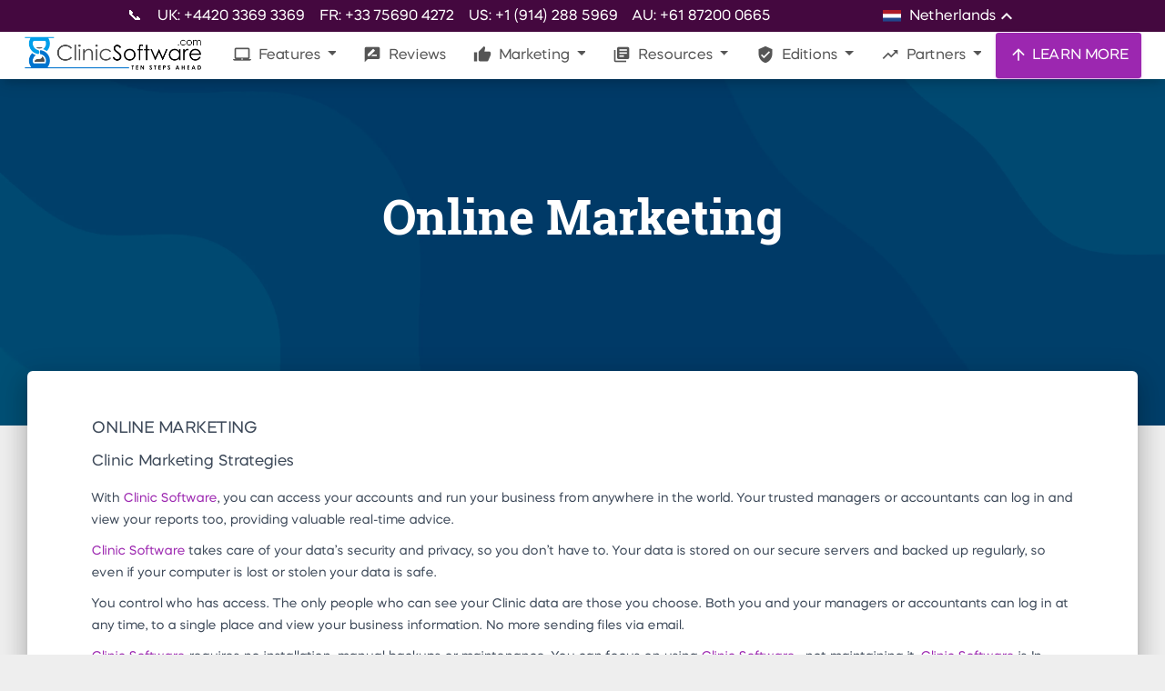

--- FILE ---
content_type: text/html; charset=UTF-8
request_url: https://clinicsoftware.com/online-marketing-nl
body_size: 26134
content:


<!DOCTYPE html>
    <html lang="nl">

<base href="https://clinicsoftware.com/" />

    <link rel="canonical" href="https://clinicsoftware.com//features/1/marketing-features/online/marketing" />
                                                    <link rel="alternate" hreflang="be" href="https://be.clinicsoftware.com/" />
                                                    <link rel="alternate" hreflang="bg" href="https://bg.clinicsoftware.com/" />
                                                    <link rel="alternate" hreflang="br" href="https://br.clinicsoftware.com/" />
                                                    <link rel="alternate" hreflang="ca" href="https://ca.clinicsoftware.com/" />
                                                    <link rel="alternate" hreflang="at" href="https://ch.clinicsoftware.com/" />
                                                    <link rel="alternate" hreflang="cy" href="https://cy.clinicsoftware.com/" />
                                                    <link rel="alternate" hreflang="cz" href="https://cz.clinicsoftware.com/" />
                                                    <link rel="alternate" hreflang="de" href="https://de.clinicsoftware.com/" />
                                                    <link rel="alternate" hreflang="dk" href="https://dk.clinicsoftware.com/" />
                                                    <link rel="alternate" hreflang="es" href="https://es.clinicsoftware.com/" />
                                                    <link rel="alternate" hreflang="fr" href="https://fr.clinicsoftware.com/" />
                                                    <link rel="alternate" hreflang="zh" href="https://hk.clinicsoftware.com/" />
                                                    <link rel="alternate" hreflang="hr" href="https://hr.clinicsoftware.com/" />
                                                    <link rel="alternate" hreflang="hu" href="https://hu.clinicsoftware.com/" />
                                                    <link rel="alternate" hreflang="en-ie" href="https://ie.clinicsoftware.com/" />
                                                    <link rel="alternate" hreflang="il" href="https://il.clinicsoftware.com/" />
                                                    <link rel="alternate" hreflang="it" href="https://it.clinicsoftware.com/" />
                                                    <link rel="alternate" hreflang="ja" href="https://jp.clinicsoftware.com/" />
                                                    <link rel="alternate" hreflang="lv" href="https://lv.clinicsoftware.com/" />
                                                    <link rel="alternate" hreflang="nl" href="https://nl.clinicsoftware.com/" />
                                                    <link rel="alternate" hreflang="no" href="https://no.clinicsoftware.com/" />
                                                    <link rel="alternate" hreflang="nz" href="https://nz.clinicsoftware.com/" />
                                                    <link rel="alternate" hreflang="pl" href="https://pl.clinicsoftware.com/" />
                                                    <link rel="alternate" hreflang="pt" href="https://pt.clinicsoftware.com/" />
                                                    <link rel="alternate" hreflang="ro" href="https://ro.clinicsoftware.com/" />
                                                    <link rel="alternate" hreflang="ru" href="https://ru.clinicsoftware.com/" />
                                                    <link rel="alternate" hreflang="se" href="https://se.clinicsoftware.com/" />
                                                    <link rel="alternate" hreflang="si" href="https://si.clinicsoftware.com/" />
                                                    <link rel="alternate" hreflang="sk" href="https://sk.clinicsoftware.com/" />
                                                    <link rel="alternate" hreflang="gr" href="https://gr.clinicsoftware.com/" />
                                                    <link rel="alternate" hreflang="ee" href="https://ee.clinicsoftware.com/" />
                                                    <link rel="alternate" hreflang="en-us" href="https://en-us.clinicsoftware.com/" />
                                                    <link rel="alternate" hreflang="ar-ae" href="https://ar-ae.clinicsoftware.com/" />
                                                    <link rel="alternate" hreflang="sct" href="https://sct.clinicsoftware.com/" />
                                                    <link rel="alternate" hreflang="fi" href="https://fi.clinicsoftware.com/" />
                                                    <link rel="alternate" hreflang="en-au" href="https://en-au.clinicsoftware.com/" />
                                                    <link rel="alternate" hreflang="en-ca" href="https://en-ca.clinicsoftware.com/" />
                                                    <link rel="alternate" hreflang="za" href="https://za.clinicsoftware.com/" />
                                                    <link rel="alternate" hreflang="lt" href="https://lt.clinicsoftware.com/" />
        <link rel="alternate" hreflang="x-default" href="https://clinicsoftware.com/" />

<meta charset="utf-8" />
<link rel="apple-touch-icon" sizes="76x76" href="/static/assets/img/apple-icon.jpg">
<link rel="icon" type="image/png" href="/static/assets/img/favicon.png">

<meta http-equiv="X-UA-Compatible" content="IE=edge,chrome=1" />

<meta name="keywords" content="Online Marketing">
<meta name="description" content="Online Marketing">


    <meta name="robots" content="index, follow" />



<title>Marketing Features Online Marketing - ClinicSoftware.com</title>

<meta content='width=device-width, initial-scale=1.0, maximum-scale=1.0, user-scalable=0, shrink-to-fit=no'
    name='viewport' />
<meta property="og:title" content="Marketing Features Online Marketing - ClinicSoftware.com" />
<meta property="og:type" content="website" />
<meta property="og:url" content="https://clinicsoftware.com/online-marketing-nl" />
<meta property="og:locale" content="nl" />
<meta property="og:site_name" content="ClinicSoftware.com" />
<meta property="og:description" content="Online Marketing" />
<meta property="og:image"
    content="https://clinicsoftware.com/images/223080119_5853704684701800_634063587768819627_n.jpg" />

<!-- Twitter Meta Tags -->
<meta name="twitter:card" content="summary_large_image">
<meta property="twitter:domain" content="clinicsoftware.com">
<meta property="twitter:url" content="https://clinicsoftware.com">
<meta name="twitter:title" content="Marketing Features Online Marketing - ClinicSoftware.com">
<meta name="twitter:description" content="Online Marketing">
<meta name="twitter:image"
    content="https://clinicsoftware.com/images/223080119_5853704684701800_634063587768819627_n.jpg">
<meta name="twitter:site" content="@clinicssoftware" />

<!-- Core CSS Files -->
<link href="/static/assets/css/material-kit.css" rel="stylesheet" type="text/css" media="all">
<!--  Fonts and icons -->
<link rel="stylesheet" type="text/css" href="/static/googleapis_fonts/fonts.css" media="all">
<link rel="stylesheet" type="text/css" href="/static/font-awesome-4.7.0/css/font-awesome.min.css" media="all">
<!-- CSS Files -->
<link href="/static/assets/demo/demo.css" rel="stylesheet" type="text/css" media="all">
<link href="/static/assets/demo/vertical-nav.css" rel="stylesheet" type="text/css" media="all">
<link href="/static/lite-youtube/lite-yt-embed.css" rel="stylesheet" type="text/css" media="all">

<style>
    img {
        display: block;
        max-width: 100%;
        height: auto;
        margin: 0 auto;
    }

    .img-responsive {
        width: 60%;
        margin: 30px 0;
    }

    .section-components img {
        max-width: initial;
    }

    .hh_box {
        padding-top: 30px;
        float: left;
        color: #000;
    }

    .hh_box h4 {
        font-weight: 400;
    }

    .fp_feature_btn {
        color: #000;
    }

    footer ul li a {
        padding: inherit;
    }

    footer p {
        line-height: 1.1em;
        font-size: 14px;
    }

    .footer-block li {
        display: block;
    }

    @media (max-width: 765px) {
        .footer_col3 {
            padding-left: 15px !important;
        }

        .img-responsive {
            width: 100%;
        }
    }

    .nav-item0-active {
        box-shadow: 0 4px 20px 0px rgba(0, 0, 0, 0.14), 0 7px 10px -5px rgba(255, 255, 255, 0.4);
        background-color: #fff;
        color: #555 !important;
    }

    .dropdown-item.active,
    .dropdown-item:active {
        background-color: #9E9E9E;
        color: #fff;
    }

    .main {
        min-height: 200px;
    }

    footer ul li a {
        font-weight: 400;
        font-size: 12px;
        text-transform: uppercase;
    }

    footer h4 {
        font-weight: 400;
    }


    .visible-xs,
    .visible-sm,
    .visible-md,
    .visible-lg {
        display: none !important;
    }

    .visible-xs-block,
    .visible-xs-inline,
    .visible-xs-inline-block,
    .visible-sm-block,
    .visible-sm-inline,
    .visible-sm-inline-block,
    .visible-md-block,
    .visible-md-inline,
    .visible-md-inline-block,
    .visible-lg-block,
    .visible-lg-inline,
    .visible-lg-inline-block {
        display: none !important;
    }

    @media (max-width: 767px) {

        .visible-xs {
            display: block !important;
        }

        table.visible-xs {
            display: table !important;
        }

        tr.visible-xs {
            display: table-row !important;
        }

        th.visible-xs,
        td.visible-xs {
            display: table-cell !important;
        }
    }

    @media (max-width: 767px) {
        .visible-xs-block {
            display: block !important;
        }
    }

    @media (max-width: 767px) {
        .visible-xs-inline {
            display: inline !important;
        }
    }

    @media (max-width: 767px) {
        .visible-xs-inline-block {
            display: inline-block !important;
        }
    }

    @media (min-width: 768px) and (max-width: 991px) {
        .visible-sm {
            display: block !important;
        }

        table.visible-sm {
            display: table !important;
        }

        tr.visible-sm {
            display: table-row !important;
        }

        th.visible-sm,
        td.visible-sm {
            display: table-cell !important;
        }
    }

    @media (min-width: 768px) and (max-width: 991px) {
        .visible-sm-block {
            display: block !important;
        }
    }

    @media (min-width: 768px) and (max-width: 991px) {
        .visible-sm-inline {
            display: inline !important;
        }
    }

    @media (min-width: 768px) and (max-width: 991px) {
        .visible-sm-inline-block {
            display: inline-block !important;
        }
    }

    @media (min-width: 992px) and (max-width: 1199px) {
        .visible-md {
            display: block !important;
        }

        table.visible-md {
            display: table !important;
        }

        tr.visible-md {
            display: table-row !important;
        }

        th.visible-md,
        td.visible-md {
            display: table-cell !important;
        }
    }

    @media (min-width: 992px) and (max-width: 1199px) {
        .visible-md-block {
            display: block !important;
        }
    }

    @media (min-width: 992px) and (max-width: 1199px) {
        .visible-md-inline {
            display: inline !important;
        }
    }

    @media (min-width: 992px) and (max-width: 1199px) {
        .visible-md-inline-block {
            display: inline-block !important;
        }
    }

    @media (min-width: 1200px) {
        .visible-lg {
            display: block !important;
        }

        table.visible-lg {
            display: table !important;
        }

        tr.visible-lg {
            display: table-row !important;
        }

        th.visible-lg,
        td.visible-lg {
            display: table-cell !important;
        }
    }

    @media (min-width: 1200px) {
        .visible-lg-block {
            display: block !important;
        }
    }

    @media (min-width: 1200px) {
        .visible-lg-inline {
            display: inline !important;
        }
    }

    @media (min-width: 1200px) {
        .visible-lg-inline-block {
            display: inline-block !important;
        }
    }

    @media (max-width: 767px) {
        .hidden-xs {
            display: none !important;
        }
    }

    @media (min-width: 768px) and (max-width: 991px) {
        .hidden-sm {
            display: none !important;
        }
    }

    @media (min-width: 992px) and (max-width: 1199px) {
        .hidden-md {
            display: none !important;
        }
    }

    @media (min-width: 1200px) {
        .hidden-lg {
            display: none !important;
        }
    }

    .visible-print {
        display: none !important;
    }

    @media print {
        .visible-print {
            display: block !important;
        }

        table.visible-print {
            display: table !important;
        }

        tr.visible-print {
            display: table-row !important;
        }

        th.visible-print,
        td.visible-print {
            display: table-cell !important;
        }
    }

    .visible-print-block {
        display: none !important;
    }

    @media print {
        .visible-print-block {
            display: block !important;
        }
    }

    .visible-print-inline {
        display: none !important;
    }

    @media print {
        .visible-print-inline {
            display: inline !important;
        }
    }

    .visible-print-inline-block {
        display: none !important;
    }

    @media print {
        .visible-print-inline-block {
            display: inline-block !important;
        }
    }

    @media print {
        .hidden-print {
            display: none !important;
        }
    }

    .dropdown-menu.dropdown-with-icons .dropdown-item {
        padding: 0.55rem 1.0rem 0.5rem 0.5rem;
    }


    @media all and (max-width: 991px) {
        .navbar-collapse {
            overflow-y: scroll;
            background: #fff;
        }

        .navbar .dropdown.show .dropdown-menu {
            display: block;
        }

        .navbar .dropdown .dropdown-menu {
            display: none;
        }

        .navbar .dropdown.show .dropdown-menu .dropdown-menu.show {
            display: block !important;
            background: #efefef;
        }

        .navbar .dropdown .dropdown-menu .dropdown-menu {
            display: none !important;
            background: #efefef;
        }

        .navbar .dropdown.show .dropdown-menu,
        .navbar .dropdown .dropdown-menu {
            height: auto;
            animation: none;
            opacity: 1;
            overflow-y: initial;
        }
    }

    .navbar:not(.navbar-transparent) .logo-small {
        width: 200px;
        height: auto;
    }

    .clinicsoftware-article .cta-box-image {
        border: none;
        border-radius: 16px;
        text-align: center;
        background: #fff;
        box-shadow: 0 10px 30px #00000014;
        /* position: sticky; */
        top: 490px;
        margin-top: 1rem;
        margin-bottom: 1rem;
        width: 100%;
        transition: transform 0.4s ease, box-shadow 0.4s ease;
        overflow: hidden;
    }

    .clinicsoftware-article .cta-box-image:hover {
        transform: translateY(-5px);
        box-shadow: 0 20px 40px #0000001a;
    }

    .clinicsoftware-article .cta-box-image a {
        display: block;
        width: 100%;
        height: 100%;
    }

    .clinicsoftware-article .cta-box-image img {
        width: 100%;
        height: auto;
        display: block;

        object-fit: cover;
        max-height: 500px;
    }

    .clinicsoftware-article .left-cta .cta-box {
        border: none;
        border-radius: 16px;
        padding: 25px 10px;
        text-align: center;
        background: #fff;
        box-shadow: 0 10px 30px #00000014;
        /* position: sticky; */
        top: 90px;
        width: 100%;
        margin-bottom: 1vh;
        transition: transform 0.4s ease, box-shadow 0.4s ease;
    }

    .clinicsoftware-article .left-cta .cta-box:hover {
        transform: translateY(-5px);
        box-shadow: 0 20px 40px #0000001a;
    }

    .clinicsoftware-article .left-cta .cta-box:before {
        content: "";
        position: absolute;
        top: 0;
        left: 0;
        width: 100%;
        height: 5px;
        background: linear-gradient(90deg, #3b82f6 0%, #60a5fa 100%);
        border-radius: 16px 16px 0 0;
    }

    .clinicsoftware-article .left-cta .cta-box h3 {
        margin-bottom: 20px;
        font-size: 22px;
        color: #1e293b;
        font-weight: 600;
    }

    .clinicsoftware-article .left-cta .cta-box p {
        margin-bottom: 30px;
        font-size: 16px;
        color: #64748b;
        line-height: 1.6;
    }

    .clinicsoftware-article .left-cta .cta-box .button {
        display: inline-flex;
        align-items: center;
        justify-content: center;
        background: linear-gradient(90deg, #3b82f6 0%, #60a5fa 100%);
        color: #fff;
        padding: 14px 30px;
        border-radius: 12px;
        text-decoration: none;
        font-weight: 600;
        font-size: 16px;
        transition: all 0.3s ease;
        box-shadow: 0 4px 12px #3b82f64d;
        position: relative;
        overflow: hidden;
    }

    .clinicsoftware-article .left-cta .cta-box .button:before {
        content: "";
        position: absolute;
        top: 0;
        left: -100%;
        width: 100%;
        height: 100%;
        background: #fff3;
        transition: transform 0.6s ease;
        transform: skewX(-25deg);
    }

    .clinicsoftware-article .left-cta .cta-box .button:hover {
        transform: translateY(-5px);
        box-shadow: 0 8px 20px #3b82f666;
    }

    .clinicsoftware-article .left-cta .cta-box .button:hover:before {
        transform: translateX(200%) skewX(-25deg);
    }
</style>

<link rel="stylesheet" href="https://clinicsoftware.com/static/css/main.css">

<script type="text/javascript">
    adroll_adv_id = "ZQIXXKKGQRH67LR7O4UO6O";
    adroll_pix_id = "MLWKQLEQW5BERJXHD7F3JO";
    adroll_version = "2.0";

    (function(w, d, e, o, a) {
        w.__adroll_loaded = true;
        w.adroll = w.adroll || [];
        w.adroll.f = [ 'setProperties', 'identify', 'track', 'identify_email' ];
        var roundtripUrl = "https://s.adroll.com/j/" + adroll_adv_id
                + "/roundtrip.js";
        for (a = 0; a < w.adroll.f.length; a++) {
            w.adroll[w.adroll.f[a]] = w.adroll[w.adroll.f[a]] || (function(n) {
                return function() {
                    w.adroll.push([ n, arguments ])
                }
            })(w.adroll.f[a])
        }

        e = d.createElement('script');
        o = d.getElementsByTagName('script')[0];
        e.async = 1;
        e.src = roundtripUrl;
        o.parentNode.insertBefore(e, o);
    })(window, document);
    adroll.track("pageView");
</script>

<script type="text/javascript">
    (function(c,l,a,r,i,t,y){
        c[a]=c[a]function(){(c[a].q=c[a].q[]).push(arguments)};
        t=l.createElement(r);t.async=1;t.src="https://www.clarity.ms/tag/"+i;
        y=l.getElementsByTagName(r)[0];y.parentNode.insertBefore(t,y);
    })(window, document, "clarity", "script", "o6b6mkzwqu");
</script>

<!-- Google Tag Manager -->
<script>(function(w,d,s,l,i){w[l]=w[l]||[];w[l].push({'gtm.start':
new Date().getTime(),event:'gtm.js'});var f=d.getElementsByTagName(s)[0],
j=d.createElement(s),dl=l!='dataLayer'?'&l='+l:'';j.async=true;j.src=
'https://www.googletagmanager.com/gtm.js?id='+i+dl;f.parentNode.insertBefore(j,f);
})(window,document,'script','dataLayer','GTM-PXWC5HT');</script>
<!-- End Google Tag Manager -->

<!-- Global site tag (gtag.js) - Google Analytics -->
<script async src="https://www.googletagmanager.com/gtag/js?id=UA-65606095-1"></script>
<script>
  window.dataLayer = window.dataLayer || [];
  function gtag(){dataLayer.push(arguments);}
  gtag('js', new Date());

  gtag('config', 'UA-65606095-1');
  // Google Ads
  gtag('config', 'AW-930603737');
</script>
<style>
    @media only screen and (max-width: 1000px) {
        .altumcode {
            display: none !important;
        }
    }
</style>
<script type="application/ld+json">
{
  "@context": "https://schema.org/",
  "@type": "Product",
  "name": "ClinicSoftware.com",
  "image": "https://clinicsoftware.com/static/assets/img/tim-logo.png",
  "description": "State of the Art Full Suite CRM Clinic Software���. Automate your business, grow sales, save time, get organized and experience tremendous growth of your Clinic, Spa or Salon.",
  "brand": {
    "@type": "Thing",
    "name": "ClinicSoftware"
  },
  "aggregateRating": {
    "@type": "AggregateRating",
    "ratingValue": "4.5",
    "reviewCount": "10132"
  },
     "review": [
                {
                  "@type": "Review",
               
                  "author": {
            "@type": "Person",
            "name": "Dr Hina Sra, Cosmebeaute"
          },
                  "name": "I��m glad I chose to migrate with ClinicSoftware.com.",
                  "reviewBody": "Things are sorted very quickly, I��ve had instances where I have had to add consent forms for new treatments and they have been added within the hour because I have had patients waiting. It��s a really good service.",
                  "reviewRating": {
                "@type": "Rating",
                "ratingValue": "5"
               }
                }
             
              ]
 
  }
</script></head>


<body class="about-us sidebar-collapse ">


    <style>
        .dropdown-first .dropdown-menu {
            display: none;
        }
    </style>


    


    
<style>

@media (min-width: 991px) {
    .mobile-only {
        display: none;
    }
}

</style>


<style>
    .nav-stripe {
        width: 100%;
        display: flex;
        flex-flow: row;
        justify-content: flex-start;
        flex-wrap: nowrap;
        align-items: center;
        background-color: #44083f;
        color: white;
        padding: 0;
        height: 35px;

        transition: 500ms cubic-bezier(0.68, -0.55, 0.27, 1.55);
    }

    .stripe-content {
        display: flex;
        flex-flow: row;
        justify-content: center;
        align-content: center;
        width: 1000px;
        margin: 0 auto;
    }

    .nav-stripe.closed {
        height: 0px;
        overflow: hidden;
    }

    .nav-stripe.closed * {
        opacity: 0;
    }

    .nav-stripe * {
        transition: 250ms;
        opacity: 1;
    }

    #sectionsNav {
        display: flex;flex-flow: column;padding: 0;
    }

    .languages ::-webkit-scrollbar {
        width: 8px;
    }
    .languages ::-webkit-scrollbar-button {
        width: 8px;
        height:5px;
    }
    .languages ::-webkit-scrollbar-track {
        /* background:#eee;
        border: thin solid lightgray;
        box-shadow: 0px 0px 3px #dfdfdf inset;
        border-radius:10px; */
        background: transparent; 
    }
    .languages ::-webkit-scrollbar-thumb {
        background:#999;
        border: none;
        border-radius:10px;
    }
    .languages ::-webkit-scrollbar-thumb:hover {
        background:#7d7d7d;
    }

    .languages {
        position: relative;
        cursor: pointer;
    }

    .languages .selector {
        position: absolute;
        width: 14rem;
        top: 1.8rem;
        left: -5rem;
        background-color: #44083f;

        z-index: 100000;
        box-shadow: 0 0 12px #00000087;

        opacity: 0;
        pointer-events: none;

        max-height: 28rem;
        overflow-x: hidden;
        overflow-y: auto;
    }

    .languages:hover .selector {
        opacity: 1;
        pointer-events: all;
    }

    .languages.hover .selector {
        opacity: 1;
        pointer-events: all;
    }

    .languages .language, .languages .current {
        padding: 0.2rem 1.4rem;
        width: 100%;
        cursor: pointer;
        transition: 150ms ease-in;

        display: flex;
        flex-flow: row;
        justify-content: flex-start;
        align-items: center;
    }

    .languages .language img {
        width: 20px;
        padding: 0;
        margin: 0;
        margin-right: .5rem;
    }

    .languages .current img {
        width: 20px;
        padding: 0;
        margin: 0;
        margin-right: .5rem;
    }

    .languages .language:hover {
        background-color: #822492;
    }

    .languages .material-icons {
        transition: 300ms cubic-bezier(0.68, -0.55, 0.27, 1.55);
    }

    .languages:hover .material-icons {
        transform: rotateZ(-180deg);
    }

    @media (max-width: 1000px) {
        .nav-stripe {
            display: none !important;
        }
    }

</style>

<nav style="padding: 0" class="navbar fixed-top navbar-expand-lg" color-on-scroll="100" id="sectionsNav" >
    <div class="nav-stripe">
        <div class="stripe-content">
            <a href="/find-us" style="color:white; margin-right: 1rem; margin-top: 0.2rem;">📞</a>
            <div style="margin-right: 1rem; margin-top: 0.2rem;">UK: +4420 3369 3369</div>
            <div style="margin-right: 1rem; margin-top: 0.2rem;">FR: +33 75690 4272</div>
            <div style="margin-right: 1rem; margin-top: 0.2rem;">US: +1 (914) 288 5969</div>
            <div style="margin-right: 1rem; margin-top: 0.2rem;">AU: +61 87200 0665</div>
                            <div class="languages" style="margin-left: auto;">
                    <div class="current">
                        <img src="/static/flags/nl.svg" alt="nl">
                        Netherlands                        <i class="material-icons">keyboard_arrow_up</i>
                    </div>
                    <div class="selector">
                        
                            <a rel="alternate" hreflang="en" lang="en" style="color: white;" href="https://clinicsoftware.com/" class="language">
                                <img src="/static/flags/en.svg" alt="en">
                                <span>United Kingdom</span>
                            </a>
                        
                            <a rel="alternate" hreflang="es" lang="en" style="color: white;" href="https://es.clinicsoftware.com/" class="language">
                                <img src="/static/flags/es.svg" alt="es">
                                <span>Spain</span>
                            </a>
                        
                            <a rel="alternate" hreflang="de" lang="en" style="color: white;" href="https://de.clinicsoftware.com/" class="language">
                                <img src="/static/flags/de.svg" alt="de">
                                <span>Deutschland</span>
                            </a>
                        
                            <a rel="alternate" hreflang="no" lang="en" style="color: white;" href="https://no.clinicsoftware.com/" class="language">
                                <img src="/static/flags/no.svg" alt="no">
                                <span>Norway</span>
                            </a>
                        
                            <a rel="alternate" hreflang="dk" lang="en" style="color: white;" href="https://dk.clinicsoftware.com/" class="language">
                                <img src="/static/flags/dk.svg" alt="dk">
                                <span>Denmark</span>
                            </a>
                        
                            <a rel="alternate" hreflang="se" lang="en" style="color: white;" href="https://se.clinicsoftware.com/" class="language">
                                <img src="/static/flags/se.svg" alt="se">
                                <span>Sweden</span>
                            </a>
                        
                            <a rel="alternate" hreflang="bg" lang="en" style="color: white;" href="https://bg.clinicsoftware.com/" class="language">
                                <img src="/static/flags/bg.svg" alt="bg">
                                <span>Bulgarian</span>
                            </a>
                        
                            <a rel="alternate" hreflang="en_us" lang="en" style="color: white;" href="https://en-us.clinicsoftware.com/" class="language">
                                <img src="/static/flags/en.svg" alt="en_us">
                                <span>United States</span>
                            </a>
                        
                            <a rel="alternate" hreflang="ar_ae" lang="en" style="color: white;" href="https://ar-ae.clinicsoftware.com/" class="language">
                                <img src="/static/flags/ar_ae.svg" alt="ar_ae">
                                <span>United Arab Emirates</span>
                            </a>
                        
                            <a rel="alternate" hreflang="sct" lang="en" style="color: white;" href="https://sct.clinicsoftware.com/" class="language">
                                <img src="/static/flags/sct.svg" alt="sct">
                                <span>Scotland</span>
                            </a>
                        
                            <a rel="alternate" hreflang="nl" lang="en" style="color: white;" href="https://nl.clinicsoftware.com/" class="language">
                                <img src="/static/flags/nl.svg" alt="nl">
                                <span>Netherlands</span>
                            </a>
                        
                            <a rel="alternate" hreflang="en_IE" lang="en" style="color: white;" href="https://ie.clinicsoftware.com/" class="language">
                                <img src="/static/flags/en_IE.svg" alt="en_IE">
                                <span>Ireland</span>
                            </a>
                        
                            <a rel="alternate" hreflang="sk" lang="en" style="color: white;" href="https://sk.clinicsoftware.com/" class="language">
                                <img src="/static/flags/sk.svg" alt="sk">
                                <span>Slovakia</span>
                            </a>
                        
                            <a rel="alternate" hreflang="za" lang="en" style="color: white;" href="https://za.clinicsoftware.com/" class="language">
                                <img src="/static/flags/za.svg" alt="za">
                                <span>South Africa</span>
                            </a>
                        
                            <a rel="alternate" hreflang="at" lang="en" style="color: white;" href="https://ch.clinicsoftware.com/" class="language">
                                <img src="/static/flags/at.svg" alt="at">
                                <span>Austria</span>
                            </a>
                        
                            <a rel="alternate" hreflang="lt" lang="en" style="color: white;" href="https://lt.clinicsoftware.com/" class="language">
                                <img src="/static/flags/lt.svg" alt="lt">
                                <span>Lithuania</span>
                            </a>
                        
                            <a rel="alternate" hreflang="hu" lang="en" style="color: white;" href="https://hu.clinicsoftware.com/" class="language">
                                <img src="/static/flags/hu.svg" alt="hu">
                                <span>Hungary</span>
                            </a>
                        
                            <a rel="alternate" hreflang="be" lang="en" style="color: white;" href="https://be.clinicsoftware.com/" class="language">
                                <img src="/static/flags/be.svg" alt="be">
                                <span>Belgium</span>
                            </a>
                        
                            <a rel="alternate" hreflang="pt" lang="en" style="color: white;" href="https://pt.clinicsoftware.com/" class="language">
                                <img src="/static/flags/pt.svg" alt="pt">
                                <span>Portugal</span>
                            </a>
                        
                            <a rel="alternate" hreflang="zh" lang="en" style="color: white;" href="https://hk.clinicsoftware.com/" class="language">
                                <img src="/static/flags/zh.svg" alt="zh">
                                <span>China</span>
                            </a>
                        
                            <a rel="alternate" hreflang="it" lang="en" style="color: white;" href="https://it.clinicsoftware.com/" class="language">
                                <img src="/static/flags/it.svg" alt="it">
                                <span>Italy</span>
                            </a>
                        
                            <a rel="alternate" hreflang="fi" lang="en" style="color: white;" href="https://fi.clinicsoftware.com/" class="language">
                                <img src="/static/flags/fi.svg" alt="fi">
                                <span>Finland</span>
                            </a>
                        
                            <a rel="alternate" hreflang="ja" lang="en" style="color: white;" href="https://jp.clinicsoftware.com/" class="language">
                                <img src="/static/flags/ja.svg" alt="ja">
                                <span>Japan</span>
                            </a>
                        
                            <a rel="alternate" hreflang="ru" lang="en" style="color: white;" href="https://ru.clinicsoftware.com/" class="language">
                                <img src="/static/flags/ru.svg" alt="ru">
                                <span>Russia</span>
                            </a>
                        
                            <a rel="alternate" hreflang="pl" lang="en" style="color: white;" href="https://pl.clinicsoftware.com/" class="language">
                                <img src="/static/flags/pl.svg" alt="pl">
                                <span>Poland</span>
                            </a>
                        
                            <a rel="alternate" hreflang="br" lang="en" style="color: white;" href="https://br.clinicsoftware.com/" class="language">
                                <img src="/static/flags/br.svg" alt="br">
                                <span>Brazil</span>
                            </a>
                        
                            <a rel="alternate" hreflang="fr" lang="en" style="color: white;" href="https://fr.clinicsoftware.com/" class="language">
                                <img src="/static/flags/fr.svg" alt="fr">
                                <span>France</span>
                            </a>
                        
                            <a rel="alternate" hreflang="en_ca" lang="en" style="color: white;" href="https://en-ca.clinicsoftware.com/" class="language">
                                <img src="/static/flags/en_ca.svg" alt="en_ca">
                                <span>Canda</span>
                            </a>
                        
                            <a rel="alternate" hreflang="gr" lang="en" style="color: white;" href="https://gr.clinicsoftware.com/" class="language">
                                <img src="/static/flags/gr.svg" alt="gr">
                                <span>Greece</span>
                            </a>
                        
                            <a rel="alternate" hreflang="cz" lang="en" style="color: white;" href="https://cz.clinicsoftware.com/" class="language">
                                <img src="/static/flags/cz.svg" alt="cz">
                                <span>Czech</span>
                            </a>
                        
                            <a rel="alternate" hreflang="lv" lang="en" style="color: white;" href="https://lv.clinicsoftware.com/" class="language">
                                <img src="/static/flags/lv.svg" alt="lv">
                                <span>Latvia</span>
                            </a>
                        
                            <a rel="alternate" hreflang="ee" lang="en" style="color: white;" href="https://ee.clinicsoftware.com/" class="language">
                                <img src="/static/flags/ee.svg" alt="ee">
                                <span>Estonia</span>
                            </a>
                        
                            <a rel="alternate" hreflang="si" lang="en" style="color: white;" href="https://si.clinicsoftware.com/" class="language">
                                <img src="/static/flags/si.svg" alt="si">
                                <span>Slovenia</span>
                            </a>
                        
                            <a rel="alternate" hreflang="en_AU" lang="en" style="color: white;" href="https://en-au.clinicsoftware.com/" class="language">
                                <img src="/static/flags/en_AU.svg" alt="en_AU">
                                <span>Australia</span>
                            </a>
                        
                            <a rel="alternate" hreflang="hr" lang="en" style="color: white;" href="https://hr.clinicsoftware.com/" class="language">
                                <img src="/static/flags/hr.svg" alt="hr">
                                <span>Croatian</span>
                            </a>
                        
                            <a rel="alternate" hreflang="ro" lang="en" style="color: white;" href="https://ro.clinicsoftware.com/" class="language">
                                <img src="/static/flags/ro.svg" alt="ro">
                                <span>Romania</span>
                            </a>
                                            </div>
                </div>
                    </div>
    </div>
    <div class="row">
        <div class="navbar-translate">
            <a class="navbar-brand" href="/">
                <div class="logo-big">
                    <img src="/static/assets/img/Creative-TimLOGO2.png" class="img-fluid">
                </div>
                <div class="logo-small">
                    <img src="/static/assets/img/tim-logo.png" class="img-fluid">
                </div>
            </a>

            <!-- <a href="/signup" class="btn btn-sm btn-primary viewbutton d-block d-sm-none" style="float:right; padding-left:10px; padding-right:10px;">TRY IT FREE</a> -->

            <button class="navbar-toggler" type="button" data-toggle="collapse" aria-expanded="false" aria-label="Toggle navigation">
                <span class="sr-only">Toggle navigation</span>
                <span class="navbar-toggler-icon"></span>
                <span class="navbar-toggler-icon"></span>
                <span class="navbar-toggler-icon"></span>
            </button>
        </div>
        <div class="collapse navbar-collapse">

            <ul class="navbar-nav ml-auto">
                                <li class="dropdown nav-item">

                    <a class="dropdown-toggle nav-link " 
                                                data-toggle="dropdown"
                        href="#"
                        lang="nl"
                                            >
                        <i class="material-icons">laptop_mac</i>                        Features                    </a>

                                            <div lang="nl" class="dropdown-menu dropdown-with-icons dropdown-first dropdown-with-image">
                            <div class="dropdown-row">
                                                                    <div class="menu-dropdown-left">
                                        <div class="menu-dropdown-image">
                                            <img src="https://clinicsoftware.com/images/clinicsoftware.com-homepage-features/1ClinicSoftwareLaptop.png.webp" alt="">
                                        </div>
                                        <div class="menu-dropdown-title">
                                            Features Overview                                        </div>
                                        <div class="menu-dropdown-text">
                                            It is of the utmost importance for clinics to have a reliable CRM software solution that facilitates the booking of appointments, supports growth, enables organization and improves efficiency.<br />
<br />
Clinic Software provides a full suite of cloud-based tools to seamlessly run your business anywhere and at any time.                                        </div>
                                        <a class="menu-dropdown-button" href="https://clinicsoftware.com/features/1/software-features?lang=en">
                                            See key features
                                        </a>
                                    </div>
                                
                                <div class="menu-dropdown-right">
                                                                            <a lang="nl" class="dropdown-item dropdown-toggle "
                                            
                                             href="#"                                            
                                        >
                                            <i class="material-icons">all_inclusive</i>                                            Features 1 - 10                                        </a>
                                        
                                                                                <div class="dropdown-menu dropdown-submenu dropdown-with-icons">
                                                                                            <a lang="nl" class="dropdown-item "
                                                    
                                                     href="/special-offer/video_online_consultation.html"                                                    
                                                >
                                                    <i class="material-icons">ondemand_video</i>                                                    Video Consultations Online Meetings                                                </a>
            
                                            
                                                                                            <a lang="nl" class="dropdown-item "
                                                    
                                                     href="https://clinicsoftware.com/special-offer/two_way_email_communication.html"                                                    
                                                >
                                                    <i class="material-icons">email</i>                                                    Two Way Email                                                </a>
            
                                            
                                                                                            <a lang="nl" class="dropdown-item "
                                                    
                                                     href="https://clinicsoftware.com/special-offer/access_control_lists.html"                                                    
                                                >
                                                    <i class="material-icons">format_list_bulleted</i>                                                    Access Control Lists                                                </a>
            
                                            
                                                                                            <a lang="nl" class="dropdown-item "
                                                    
                                                     href="https://clinicsoftware.com/special-offer/booking_a_services_type_appointment.html"                                                    
                                                >
                                                    <i class="material-icons">library_books</i>                                                    Booking a Services                                                </a>
            
                                            
                                                                                            <a lang="nl" class="dropdown-item "
                                                    
                                                     href="https://clinicsoftware.com/special-offer/client_consent_forms.html"                                                    
                                                >
                                                    <i class="material-icons">tablet_android</i>                                                    Paperless Consent Forms                                                </a>
            
                                            
                                                                                            <a lang="nl" class="dropdown-item "
                                                    
                                                     href="https://clinicsoftware.com/special-offer/consent_forms_templates.html"                                                    
                                                >
                                                    <i class="material-icons">phonelink</i>                                                    Consent Forms Templates                                                </a>
            
                                            
                                                                                            <a lang="nl" class="dropdown-item "
                                                    
                                                     href="https://clinicsoftware.com/special-offer/booking_a_courses_type_appointment.html"                                                    
                                                >
                                                    <i class="material-icons">library_books</i>                                                    Booking a Courses                                                </a>
            
                                            
                                                                                            <a lang="nl" class="dropdown-item "
                                                    
                                                     href="https://clinicsoftware.com/special-offer/client_balance.html"                                                    
                                                >
                                                    <i class="material-icons">attach_money</i>                                                    Client Balance                                                </a>
            
                                            
                                                                                            <a lang="nl" class="dropdown-item "
                                                    
                                                     href="https://clinicsoftware.com/special-offer/file_manager.html"                                                    
                                                >
                                                    <i class="material-icons">attach_file</i>                                                    File Manager                                                </a>
            
                                            
                                                                                            <a lang="nl" class="dropdown-item "
                                                    
                                                     href="https://clinicsoftware.com/special-offer/memberships_admin_user_guide.html"                                                    
                                                >
                                                    <i class="material-icons">card_membership</i>                                                    Memberships                                                </a>
            
                                            
                                                                                            <a lang="nl" class="dropdown-item "
                                                    
                                                     href="https://clinicsoftware.com/special-offer/invoice_settings.html"                                                    
                                                >
                                                    <i class="material-icons">monetization_on</i>                                                    Invoice Settings                                                </a>
            
                                            
                                                                                            <a lang="nl" class="dropdown-item "
                                                    
                                                     href="https://clinicsoftware.com/special-offer/refund_mode.html"                                                    
                                                >
                                                    <i class="material-icons">access_alarm</i>                                                    Refund Mode                                                </a>
            
                                            
                                                                                            <a lang="nl" class="dropdown-item "
                                                    
                                                     href="https://clinicsoftware.com/special-offer/admin_area_introduction.html"                                                    
                                                >
                                                    <i class="material-icons">accessibility</i>                                                    Admin Area                                                </a>
            
                                            
                                                                                            <a lang="nl" class="dropdown-item "
                                                    
                                                     href="https://clinicsoftware.com/special-offer/staff_contact_details.html"                                                    
                                                >
                                                    <i class="material-icons">account_balance_wallet</i>                                                    Staff Management                                                </a>
            
                                            
                                                                                            <a lang="nl" class="dropdown-item "
                                                    
                                                     href="https://clinicsoftware.com/special-offer/booking_a_patch_test_type_appointment.html"                                                    
                                                >
                                                    <i class="material-icons">collections_bookmark</i>                                                    Booking a Patch Test                                                </a>
            
                                            
                                                                                            <a lang="nl" class="dropdown-item "
                                                    
                                                     href="https://clinicsoftware.com/special-offer/client_profile.html"                                                    
                                                >
                                                    <i class="material-icons">account_circle</i>                                                    Client Profile                                                </a>
            
                                            
                                                                                            <a lang="nl" class="dropdown-item "
                                                    
                                                     href="https://clinicsoftware.com/special-offer/activity.html"                                                    
                                                >
                                                    <i class="material-icons">supervisor_account</i>                                                    Edit Profile                                                </a>
            
                                            
                                                                                            <a lang="nl" class="dropdown-item "
                                                    
                                                     href="https://clinicsoftware.com/special-offer/activity.html"                                                    
                                                >
                                                    <i class="material-icons">add_alert</i>                                                    Clients Activity                                                </a>
            
                                            
                                                                                            <a lang="nl" class="dropdown-item "
                                                    
                                                     href="https://clinicsoftware.com/special-offer/installing_clinicsoftware_com_and_logging_in.html"                                                    
                                                >
                                                    <i class="material-icons">group_add</i>                                                    Essential Training                                                </a>
            
                                            
                                                                                            <a lang="nl" class="dropdown-item "
                                                    
                                                     href="https://clinicsoftware.com/special-offer/appointment_consumables.html"                                                    
                                                >
                                                    <i class="material-icons">perm_contact_calendar</i>                                                    Appointment Consumables                                                </a>
            
                                            
                                                                                            <a lang="nl" class="dropdown-item "
                                                    
                                                     href="https://clinicsoftware.com/special-offer/cancelling_the_appointment.html"                                                    
                                                >
                                                    <i class="material-icons">cancel</i>                                                    Cancelling the Appointment                                                </a>
            
                                            
                                                                                    </div>
                                                                                                                    <a lang="nl" class="dropdown-item dropdown-toggle "
                                            
                                             href="#"                                            
                                        >
                                            <i class="material-icons">call_end</i>                                            Features 11 - 20                                        </a>
                                        
                                                                                <div class="dropdown-menu dropdown-submenu dropdown-with-icons">
                                                                                            <a lang="nl" class="dropdown-item "
                                                    
                                                     href="https://clinicsoftware.com/your-own-branded-app"                                                    
                                                >
                                                    <i class="material-icons">smartphone</i>                                                    iOS and Android Apps                                                </a>
            
                                            
                                                                                            <a lang="nl" class="dropdown-item "
                                                    
                                                     href="/special-offer/two_way_sms_text_communication.html"                                                    
                                                >
                                                    <i class="material-icons">alarm</i>                                                    2 Way SMS Messaging                                                </a>
            
                                            
                                                                                            <a lang="nl" class="dropdown-item "
                                                    
                                                     href="/special-offer/sending_sms_texts.html"                                                    
                                                >
                                                    <i class="material-icons">alarm_off</i>                                                    Integrated Text Messaging                                                </a>
            
                                            
                                                                                            <a lang="nl" class="dropdown-item "
                                                    
                                                     href="https://clinicsoftware.com//special-offer/creating_marketing_campaign.html"                                                    
                                                >
                                                    <i class="material-icons">album</i>                                                    Communications                                                </a>
            
                                            
                                                                                            <a lang="nl" class="dropdown-item "
                                                    
                                                     href="https://clinicsoftware.com/special-offer/braintree.html"                                                    
                                                >
                                                    <i class="material-icons">keyboard_arrow_up</i>                                                    Braintree                                                </a>
            
                                            
                                                                                            <a lang="nl" class="dropdown-item "
                                                    
                                                     href="https://clinicsoftware.com/special-offer/discount_settings.html"                                                    
                                                >
                                                    <i class="material-icons">money_off</i>                                                    Discount Settings                                                </a>
            
                                            
                                                                                            <a lang="nl" class="dropdown-item "
                                                    
                                                     href="/special-offer/two_way_email_communication.html"                                                    
                                                >
                                                    <i class="material-icons">announcement</i>                                                    Email Marketing Control                                                </a>
            
                                            
                                                                                            <a lang="nl" class="dropdown-item "
                                                    
                                                     href="https://clinicsoftware.com/special-offer/creating_sms_template.html"                                                    
                                                >
                                                    <i class="material-icons">textsms</i>                                                    Streamline Your Marketing                                                </a>
            
                                            
                                                                                            <a lang="nl" class="dropdown-item "
                                                    
                                                     href="/special-offer/the_gift_cards.html"                                                    
                                                >
                                                    <i class="material-icons">archive</i>                                                    Gift Vouchers                                                </a>
            
                                            
                                                                                            <a lang="nl" class="dropdown-item "
                                                    
                                                     href="https://clinicsoftware.com/special-offer/sources.html"                                                    
                                                >
                                                    <i class="material-icons">people</i>                                                    Marketing Sources                                                </a>
            
                                            
                                                                                            <a lang="nl" class="dropdown-item "
                                                    
                                                     href="/special-offer/loyalty_points.html"                                                    
                                                >
                                                    <i class="material-icons">arrow_downward</i>                                                    Loyalty Cards                                                </a>
            
                                            
                                                                                            <a lang="nl" class="dropdown-item "
                                                    
                                                     href="https://clinicsoftware.com/special-offer/creating_email_template.html"                                                    
                                                >
                                                    <i class="material-icons">email</i>                                                    Creating Email Template                                                </a>
            
                                            
                                                                                            <a lang="nl" class="dropdown-item "
                                                    
                                                     href="https://clinicsoftware.com/special-offer/booking_an_appointment.html"                                                    
                                                >
                                                    <i class="material-icons">library_books</i>                                                    Streamlined Scheduling                                                </a>
            
                                            
                                                                                            <a lang="nl" class="dropdown-item "
                                                    
                                                     href="/special-offer/promotions.html"                                                    
                                                >
                                                    <i class="material-icons">assessment</i>                                                    Special Offers                                                </a>
            
                                            
                                                                                            <a lang="nl" class="dropdown-item "
                                                    
                                                     href="/special-offer/sms_text.html"                                                    
                                                >
                                                    <i class="material-icons">assignment_ind</i>                                                    Text Marketing                                                </a>
            
                                            
                                                                                            <a lang="nl" class="dropdown-item "
                                                    
                                                     href="https://clinicsoftware.com/special-offer/spending_private.html"                                                    
                                                >
                                                    <i class="material-icons">monetization_on</i>                                                    Spending Private                                                </a>
            
                                            
                                                                                            <a lang="nl" class="dropdown-item "
                                                    
                                                     href="/special-offer/creating_a_marketin_automation.html"                                                    
                                                >
                                                    <i class="material-icons">assistant</i>                                                    Automated Marketing                                                </a>
            
                                            
                                                                                            <a lang="nl" class="dropdown-item "
                                                    
                                                     href="https://clinicsoftware.com/special-offer/reports_settings.html"                                                    
                                                >
                                                    <i class="material-icons">assistant</i>                                                    Reports Settings                                                </a>
            
                                            
                                                                                            <a lang="nl" class="dropdown-item "
                                                    
                                                     href="https://clinicsoftware.com/special-offer/sending_emails.html"                                                    
                                                >
                                                    <i class="material-icons">av_timer</i>                                                    Built in  Email                                                </a>
            
                                            
                                                                                            <a lang="nl" class="dropdown-item "
                                                    
                                                     href="https://clinicsoftware.com/special-offer/the_potential_with_products_add-on.html"                                                    
                                                >
                                                    <i class="material-icons">add_circle_outline</i>                                                    Add-Ons                                                </a>
            
                                            
                                                                                            <a lang="nl" class="dropdown-item "
                                                    
                                                     href="/special-offer/leads_introduction.html"                                                    
                                                >
                                                    <i class="material-icons">backup</i>                                                    Lead Management                                                </a>
            
                                            
                                                                                    </div>
                                                                                                                    <a lang="nl" class="dropdown-item dropdown-toggle "
                                            
                                             href="#"                                            
                                        >
                                            <i class="material-icons">laptop_chromebook</i>                                            Features 21 - 30                                        </a>
                                        
                                                                                <div class="dropdown-menu dropdown-submenu dropdown-with-icons">
                                                                                            <a lang="nl" class="dropdown-item "
                                                    
                                                     href="https://clinicsoftware.com/special-offer/clients_list_page.html"                                                    
                                                >
                                                    <i class="material-icons">format_list_numbered</i>                                                    Clients List Page                                                </a>
            
                                            
                                                                                            <a lang="nl" class="dropdown-item "
                                                    
                                                     href="https://clinicsoftware.com/special-offer/staff_rota.html"                                                    
                                                >
                                                    <i class="material-icons">rotate_left</i>                                                    Staff Rota                                                </a>
            
                                            
                                                                                            <a lang="nl" class="dropdown-item "
                                                    
                                                     href="https://clinicsoftware.com/special-offer/day_book.html"                                                    
                                                >
                                                    <i class="material-icons">perm_contact_calendar</i>                                                    Day Book                                                </a>
            
                                            
                                                                                            <a lang="nl" class="dropdown-item "
                                                    
                                                     href="https://clinicsoftware.com/special-offer/adding_busy_time_entries.html"                                                    
                                                >
                                                    <i class="material-icons">event_busy</i>                                                    Busy Time Entries                                                </a>
            
                                            
                                                                                            <a lang="nl" class="dropdown-item "
                                                    
                                                     href="https://clinicsoftware.com/special-offer/editing_or_removing_busy_time_entries.html"                                                    
                                                >
                                                    <i class="material-icons">edit</i>                                                    Editing or Removing Busy Time                                                </a>
            
                                            
                                                                                            <a lang="nl" class="dropdown-item "
                                                    
                                                     href="https://clinicsoftware.com/special-offer/appointment_drinks.html"                                                    
                                                >
                                                    <i class="material-icons">local_drink</i>                                                    Appointment Drinks                                                </a>
            
                                            
                                                                                            <a lang="nl" class="dropdown-item "
                                                    
                                                     href="https://clinicsoftware.com/special-offer/client_drinks_history.html"                                                    
                                                >
                                                    <i class="material-icons">local_drink</i>                                                    Client Drinks History                                                </a>
            
                                            
                                                                                            <a lang="nl" class="dropdown-item "
                                                    
                                                     href="https://clinicsoftware.com/special-offer/track_minutes.html"                                                    
                                                >
                                                    <i class="material-icons">fiber_smart_record</i>                                                    Track  Minutes Courses                                                </a>
            
                                            
                                                                                            <a lang="nl" class="dropdown-item "
                                                    
                                                     href="https://clinicsoftware.com/special-offer/history.html"                                                    
                                                >
                                                    <i class="material-icons">history</i>                                                    Purchase History                                                </a>
            
                                            
                                                                                            <a lang="nl" class="dropdown-item "
                                                    
                                                     href="https://clinicsoftware.com/special-offer/medical_history.html"                                                    
                                                >
                                                    <i class="material-icons">local_hospital</i>                                                    Medical History                                                </a>
            
                                            
                                                                                            <a lang="nl" class="dropdown-item "
                                                    
                                                     href="https://clinicsoftware.com/special-offer/reports.html"                                                    
                                                >
                                                    <i class="material-icons">report</i>                                                    Reports                                                </a>
            
                                            
                                                                                            <a lang="nl" class="dropdown-item "
                                                    
                                                     href="https://clinicsoftware.com/special-offer/consent_forms.html"                                                    
                                                >
                                                    <i class="material-icons">format_align_justify</i>                                                    Edit or Add New Consent Forms                                                </a>
            
                                            
                                                                                    </div>
                                                                                                                    <a lang="nl" class="dropdown-item dropdown-toggle "
                                            
                                             href="#"                                            
                                        >
                                            <i class="material-icons">tablet_mac</i>                                            Features 31 - 40                                        </a>
                                        
                                                                                <div class="dropdown-menu dropdown-submenu dropdown-with-icons">
                                                                                            <a lang="nl" class="dropdown-item "
                                                    
                                                     href="https://clinicsoftware.com/special-offer/client_rejuvenation_procedures.html"                                                    
                                                >
                                                    <i class="material-icons">call_to_action</i>                                                    Rejuvenation Procedures                                                </a>
            
                                            
                                                                                            <a lang="nl" class="dropdown-item "
                                                    
                                                     href="https://clinicsoftware.com/special-offer/comparing_rejuvenation_procedures.html"                                                    
                                                >
                                                    <i class="material-icons">compare</i>                                                    Comparing Rejuvenation Procedures                                                </a>
            
                                            
                                                                                            <a lang="nl" class="dropdown-item "
                                                    
                                                     href="https://clinicsoftware.com/special-offer/quotes.html"                                                    
                                                >
                                                    <i class="material-icons">format_quote</i>                                                    Quotes                                                </a>
            
                                            
                                                                                            <a lang="nl" class="dropdown-item "
                                                    
                                                     href="https://clinicsoftware.com/special-offer/contacts.html"                                                    
                                                >
                                                    <i class="material-icons">contacts</i>                                                    Contacts                                                </a>
            
                                            
                                                                                            <a lang="nl" class="dropdown-item "
                                                    
                                                     href="https://clinicsoftware.com/special-offer/treatment_record_and_body_composition.html"                                                    
                                                >
                                                    <i class="material-icons">record_voice_over</i>                                                    Treatment Record and Body Composition                                                </a>
            
                                            
                                                                                            <a lang="nl" class="dropdown-item "
                                                    
                                                     href="https://clinicsoftware.com/behandelingsnotities-nl"                                                    
                                                >
                                                    <i class="material-icons">bubble_chart</i>                                                    Treatment Notes                                                </a>
            
                                            
                                                                                            <a lang="nl" class="dropdown-item "
                                                    
                                                     href="https://clinicsoftware.com/special-offer/clinic_notes.html"                                                    
                                                >
                                                    <i class="material-icons">burst_mode</i>                                                    Clinic Notes                                                </a>
            
                                            
                                                                                            <a lang="nl" class="dropdown-item "
                                                    
                                                     href="https://clinicsoftware.com/special-offer/notes.html"                                                    
                                                >
                                                    <i class="material-icons">note</i>                                                    Notes                                                </a>
            
                                            
                                                                                            <a lang="nl" class="dropdown-item "
                                                    
                                                     href="https://clinicsoftware.com/special-offer/client_feedback_reviews.html"                                                    
                                                >
                                                    <i class="material-icons">cake</i>                                                    Client Feedback Management                                                </a>
            
                                            
                                                                                            <a lang="nl" class="dropdown-item "
                                                    
                                                     href="https://clinicsoftware.com/special-offer/appointment_treatment_protocol.html"                                                    
                                                >
                                                    <i class="material-icons">sync</i>                                                    Appointment Treatment Protocol                                                </a>
            
                                            
                                                                                    </div>
                                                                                                                    <a lang="nl" class="dropdown-item dropdown-toggle "
                                            
                                             href="#"                                            
                                        >
                                            <i class="material-icons">compare_arrows</i>                                            Features 41 -50                                        </a>
                                        
                                                                                <div class="dropdown-menu dropdown-submenu dropdown-with-icons">
                                                                                            <a lang="nl" class="dropdown-item "
                                                    
                                                     href="https://clinicsoftware.com/special-offer/marketing_automations_trees_explained.html"                                                    
                                                >
                                                    <i class="material-icons">autorenew</i>                                                    Marketing Automation Trees Explained                                                </a>
            
                                            
                                                                                            <a lang="nl" class="dropdown-item "
                                                    
                                                     href="https://clinicsoftware.com/special-offer/coupon_codes.html"                                                    
                                                >
                                                    <i class="material-icons">money_off</i>                                                    Coupon Codes                                                </a>
            
                                            
                                                                                            <a lang="nl" class="dropdown-item "
                                                    
                                                     href="https://clinicsoftware.com/special-offer/online_shop.html"                                                    
                                                >
                                                    <i class="material-icons">add_shopping_cart</i>                                                    Online Shop                                                </a>
            
                                            
                                                                                            <a lang="nl" class="dropdown-item "
                                                    
                                                     href="https://clinicsoftware.com/special-offer/the_ai_clinicsoftware_copilot_feature.html"                                                    
                                                >
                                                    <i class="material-icons">insert_emoticon</i>                                                    AI CS COPILOT                                                </a>
            
                                            
                                                                                            <a lang="nl" class="dropdown-item "
                                                    
                                                     href="https://clinicsoftware.com/special-offer/custom_fields.html"                                                    
                                                >
                                                    <i class="material-icons">text_fields</i>                                                    Custom Fields                                                </a>
            
                                            
                                                                                            <a lang="nl" class="dropdown-item "
                                                    
                                                     href="https://clinicsoftware.com/special-offer/salon_daily_targets.html"                                                    
                                                >
                                                    <i class="material-icons">star</i>                                                    Daily Targets                                                </a>
            
                                            
                                                                                            <a lang="nl" class="dropdown-item "
                                                    
                                                     href="https://clinicsoftware.com/special-offer/product_categories.html"                                                    
                                                >
                                                    <i class="material-icons">shop_two</i>                                                    Product Categorie                                                </a>
            
                                            
                                                                                            <a lang="nl" class="dropdown-item "
                                                    
                                                     href="https://clinicsoftware.com/special-offer/stock.html"                                                    
                                                >
                                                    <i class="material-icons">storage</i>                                                    Stock                                                </a>
            
                                            
                                                                                            <a lang="nl" class="dropdown-item "
                                                    
                                                     href="https://clinicsoftware.com/special-offer/rescheduling_the_appointment.html"                                                    
                                                >
                                                    <i class="material-icons">exit_to_app</i>                                                    Rescheduling the Appointment                                                </a>
            
                                            
                                                                                            <a lang="nl" class="dropdown-item "
                                                    
                                                     href="https://clinicsoftware.com/special-offer/messaging.html"                                                    
                                                >
                                                    <i class="material-icons">message</i>                                                    Communication Channel                                                </a>
            
                                            
                                                                                            <a lang="nl" class="dropdown-item "
                                                    
                                                     href="https://clinicsoftware.com/special-offer/pos_section.html"                                                    
                                                >
                                                    <i class="material-icons">shopping_cart</i>                                                    POS Section                                                </a>
            
                                            
                                                                                            <a lang="nl" class="dropdown-item "
                                                    
                                                     href="https://clinicsoftware.com/special-offer/direct_debit.html"                                                    
                                                >
                                                    <i class="material-icons">account_balance_wallet</i>                                                    Direct Debit                                                </a>
            
                                            
                                                                                            <a lang="nl" class="dropdown-item "
                                                    
                                                     href="https://clinicsoftware.com/special-offer/exporting_rejvuvenation_procedures.html"                                                    
                                                >
                                                    <i class="material-icons">import_export</i>                                                    Exporting Rejuvenation Procedures                                                </a>
            
                                            
                                                                                    </div>
                                                                                                                    <a lang="nl" class="dropdown-item dropdown-toggle "
                                            
                                             href="#"                                            
                                        >
                                            <i class="material-icons">sync</i>                                            Features 51 - 60                                        </a>
                                        
                                                                                <div class="dropdown-menu dropdown-submenu dropdown-with-icons">
                                                                                            <a lang="nl" class="dropdown-item "
                                                    
                                                     href="https://clinicsoftware.com/special-offer/statistics.html"                                                    
                                                >
                                                    <i class="material-icons">contacts</i>                                                    Leads Statistics                                                </a>
            
                                            
                                                                                            <a lang="nl" class="dropdown-item "
                                                    
                                                     href="https://clinicsoftware.com/special-offer/tasks.html"                                                    
                                                >
                                                    <i class="material-icons">desktop_windows</i>                                                    Tasks                                                </a>
            
                                            
                                                                                            <a lang="nl" class="dropdown-item "
                                                    
                                                     href="https://clinicsoftware.com/special-offer/creating_a_task.html"                                                    
                                                >
                                                    <i class="material-icons">create</i>                                                    Creating a Task                                                </a>
            
                                            
                                                                                            <a lang="nl" class="dropdown-item "
                                                    
                                                     href="https://clinicsoftware.com/special-offer/completing_deleting_or_editing_tasks.html"                                                    
                                                >
                                                    <i class="material-icons">perm_media</i>                                                    Editing Tasks                                                </a>
            
                                            
                                                                                            <a lang="nl" class="dropdown-item "
                                                    
                                                     href="https://clinicsoftware.com/special-offer/creating_client_list.html"                                                    
                                                >
                                                    <i class="material-icons">playlist_add</i>                                                    Creating Client List                                                </a>
            
                                            
                                                                                            <a lang="nl" class="dropdown-item "
                                                    
                                                     href="https://clinicsoftware.com/special-offer/converting_a_lead.html"                                                    
                                                >
                                                    <i class="material-icons">people</i>                                                    Converting a Lead                                                </a>
            
                                            
                                                                                            <a lang="nl" class="dropdown-item "
                                                    
                                                     href="https://clinicsoftware.com/special-offer/customer_profile.html"                                                    
                                                >
                                                    <i class="material-icons">import_contacts</i>                                                    Customer Profile                                                </a>
            
                                            
                                                                                            <a lang="nl" class="dropdown-item "
                                                    
                                                     href="https://clinicsoftware.com/special-offer/files.html"                                                    
                                                >
                                                    <i class="material-icons">attach_file</i>                                                    Files                                                </a>
            
                                            
                                                                                    </div>
                                                                                                                    <a lang="nl" class="dropdown-item dropdown-toggle "
                                            
                                             href="#"                                            
                                        >
                                            <i class="material-icons">textsms</i>                                            Features 61 - 70                                        </a>
                                        
                                                                                <div class="dropdown-menu dropdown-submenu dropdown-with-icons">
                                                                                            <a lang="nl" class="dropdown-item "
                                                    
                                                     href="https://clinicsoftware.com/special-offer/merge_clients.html"                                                    
                                                >
                                                    <i class="material-icons">call_merge</i>                                                    Merge Clients                                                </a>
            
                                            
                                                                                            <a lang="nl" class="dropdown-item "
                                                    
                                                     href="https://clinicsoftware.com/special-offer/creating_a_task.html"                                                    
                                                >
                                                    <i class="material-icons">create</i>                                                    Creating a Task                                                </a>
            
                                            
                                                                                            <a lang="nl" class="dropdown-item "
                                                    
                                                     href="https://clinicsoftware.com/special-offer/deleting_a_client_account_client_profile.html"                                                    
                                                >
                                                    <i class="material-icons">account_circle</i>                                                    Client Account                                                </a>
            
                                            
                                                                                            <a lang="nl" class="dropdown-item "
                                                    
                                                     href="https://clinicsoftware.com/special-offer/resizing_the_appointment.html"                                                    
                                                >
                                                    <i class="material-icons">photo_size_select_actual</i>                                                    Resizing the Appointment                                                </a>
            
                                            
                                                                                            <a lang="nl" class="dropdown-item "
                                                    
                                                     href="https://clinicsoftware.com/special-offer/installments.html"                                                    
                                                >
                                                    <i class="material-icons">payment</i>                                                    Instalments                                                </a>
            
                                            
                                                                                            <a lang="nl" class="dropdown-item "
                                                    
                                                     href="https://clinicsoftware.com/special-offer/patch_tests.html"                                                    
                                                >
                                                    <i class="material-icons">more</i>                                                    Patch Tests                                                </a>
            
                                            
                                                                                            <a lang="nl" class="dropdown-item "
                                                    
                                                     href="https://clinicsoftware.com/special-offer/add_photo.html"                                                    
                                                >
                                                    <i class="material-icons">add</i>                                                    Add Photo                                                </a>
            
                                            
                                                                                            <a lang="nl" class="dropdown-item "
                                                    
                                                     href="https://clinicsoftware.com/special-offer/power_plates.html"                                                    
                                                >
                                                    <i class="material-icons">power_settings_new</i>                                                    Power Plates                                                </a>
            
                                            
                                                                                            <a lang="nl" class="dropdown-item "
                                                    
                                                     href="https://clinicsoftware.com/special-offer/products.html"                                                    
                                                >
                                                    <i class="material-icons">shopping_basket</i>                                                    Product Edit                                                </a>
            
                                            
                                                                                            <a lang="nl" class="dropdown-item "
                                                    
                                                     href="https://clinicsoftware.com/special-offer/waiting_list.html"                                                    
                                                >
                                                    <i class="material-icons">view_list</i>                                                    Waiting List                                                </a>
            
                                            
                                                                                    </div>
                                                                                                                    <a lang="nl" class="dropdown-item dropdown-toggle "
                                            
                                             href="#"                                            
                                        >
                                            <i class="material-icons">shopping_cart</i>                                            Features 71 - 80                                        </a>
                                        
                                                                                <div class="dropdown-menu dropdown-submenu dropdown-with-icons">
                                                                                            <a lang="nl" class="dropdown-item "
                                                    
                                                     href="https://clinicsoftware.com/special-offer/stock_take.html"                                                    
                                                >
                                                    <i class="material-icons">developer_board</i>                                                    Stock Take                                                </a>
            
                                            
                                                                                            <a lang="nl" class="dropdown-item "
                                                    
                                                     href="https://clinicsoftware.com/special-offer/stock_take_requests.html"                                                    
                                                >
                                                    <i class="material-icons">flight_takeoff</i>                                                    Stock Take Requests                                                </a>
            
                                            
                                                                                            <a lang="nl" class="dropdown-item "
                                                    
                                                     href="https://clinicsoftware.com/special-offer/2_consumables_stock.html"                                                    
                                                >
                                                    <i class="material-icons">battery_full</i>                                                    Consumables Stock                                                </a>
            
                                            
                                                                                            <a lang="nl" class="dropdown-item "
                                                    
                                                     href="https://clinicsoftware.com/special-offer/tanning_courses.html"                                                    
                                                >
                                                    <i class="material-icons">dvr</i>                                                    Tanning Courses                                                </a>
            
                                            
                                                                                            <a lang="nl" class="dropdown-item "
                                                    
                                                     href="https://clinicsoftware.com/special-offer/staff_commissions.html"                                                    
                                                >
                                                    <i class="material-icons">people</i>                                                    Staff Commissions                                                </a>
            
                                            
                                                                                            <a lang="nl" class="dropdown-item "
                                                    
                                                     href="https://clinicsoftware.com/special-offer/appointments_shifts_page.html"                                                    
                                                >
                                                    <i class="material-icons">filter_tilt_shift</i>                                                    Appointments Shifts Page                                                </a>
            
                                            
                                                                                            <a lang="nl" class="dropdown-item "
                                                    
                                                     href="https://clinicsoftware.com/special-offer/referrals.html"                                                    
                                                >
                                                    <i class="material-icons">person_pin_circle</i>                                                    Referrals                                                </a>
            
                                            
                                                                                            <a lang="nl" class="dropdown-item "
                                                    
                                                     href="https://clinicsoftware.com/special-offer/reporting.html"                                                    
                                                >
                                                    <i class="material-icons">graphic_eq</i>                                                    Reporting                                                </a>
            
                                            
                                                                                            <a lang="nl" class="dropdown-item "
                                                    
                                                     href="https://clinicsoftware.com/special-offer/client_category_notifications.html"                                                    
                                                >
                                                    <i class="material-icons">people_outline</i>                                                    Client Category Notifications                                                </a>
            
                                            
                                                                                            <a lang="nl" class="dropdown-item "
                                                    
                                                     href="https://clinicsoftware.com/special-offer/consumables_system.html"                                                    
                                                >
                                                    <i class="material-icons">battery_charging_full</i>                                                    Consumables System                                                </a>
            
                                            
                                                                                            <a lang="nl" class="dropdown-item "
                                                    
                                                     href="https://clinicsoftware.com/special-offer/salon_sundries.html"                                                    
                                                >
                                                    <i class="material-icons">visibility</i>                                                    Salon Sundries                                                </a>
            
                                            
                                                                                    </div>
                                                                                                                    <a lang="nl" class="dropdown-item dropdown-toggle "
                                            
                                             href="#"                                            
                                        >
                                            <i class="material-icons">my_location</i>                                            Features 81 - 90                                        </a>
                                        
                                                                                <div class="dropdown-menu dropdown-submenu dropdown-with-icons">
                                                                                            <a lang="nl" class="dropdown-item "
                                                    
                                                     href="https://clinicsoftware.com/special-offer/salon_till_float.html"                                                    
                                                >
                                                    <i class="material-icons">monetization_on</i>                                                    Salon Till Float                                                </a>
            
                                            
                                                                                            <a lang="nl" class="dropdown-item "
                                                    
                                                     href="https://clinicsoftware.com/special-offer/online_shop_admin_area.html"                                                    
                                                >
                                                    <i class="material-icons">add_shopping_cart</i>                                                    Custom Online Shop                                                </a>
            
                                            
                                                                                            <a lang="nl" class="dropdown-item "
                                                    
                                                     href="https://clinicsoftware.com/special-offer/edit_profile.html"                                                    
                                                >
                                                    <i class="material-icons">edit</i>                                                    Edit  Client Profile                                                </a>
            
                                            
                                                                                            <a lang="nl" class="dropdown-item "
                                                    
                                                     href="https://clinicsoftware.com/special-offer/adding_a_new_rejuvenation_procedure.html"                                                    
                                                >
                                                    <i class="material-icons">donut_small</i>                                                    Adding a New Rejuvenation                                                </a>
            
                                            
                                                                                            <a lang="nl" class="dropdown-item "
                                                    
                                                     href="https://clinicsoftware.com/special-offer/si_units_unit_type.html"                                                    
                                                >
                                                    <i class="material-icons">dvr</i>                                                    SI Units Unit Type                                                </a>
            
                                            
                                                                                            <a lang="nl" class="dropdown-item "
                                                    
                                                     href="https://clinicsoftware.com/special-offer/power_plates_courses.html"                                                    
                                                >
                                                    <i class="material-icons">equalizer</i>                                                    Power Plates                                                </a>
            
                                            
                                                                                            <a lang="nl" class="dropdown-item "
                                                    
                                                     href="https://clinicsoftware.com/special-offer/mobile_view_navigation.html"                                                    
                                                >
                                                    <i class="material-icons">phone_android</i>                                                    Mobile View Navigation                                                </a>
            
                                            
                                                                                            <a lang="nl" class="dropdown-item "
                                                    
                                                     href="https://clinicsoftware.com/special-offer/spending_salon.html"                                                    
                                                >
                                                    <i class="material-icons">card_travel</i>                                                    Spending Salon                                                </a>
            
                                            
                                                                                            <a lang="nl" class="dropdown-item "
                                                    
                                                     href="https://clinicsoftware.com/special-offer/services_commissions.html"                                                    
                                                >
                                                    <i class="material-icons">view_comfy</i>                                                    Services Commissions                                                </a>
            
                                            
                                                                                            <a lang="nl" class="dropdown-item "
                                                    
                                                     href="https://clinicsoftware.com/special-offer/courses_commissions.html"                                                    
                                                >
                                                    <i class="material-icons">call_made</i>                                                    Courses Commissions                                                </a>
            
                                            
                                                                                            <a lang="nl" class="dropdown-item "
                                                    
                                                     href="https://clinicsoftware.com/special-offer/resource_categories.html"                                                    
                                                >
                                                    <i class="material-icons">business_center</i>                                                    Resource Categories                                                </a>
            
                                            
                                                                                            <a lang="nl" class="dropdown-item "
                                                    
                                                     href="https://clinicsoftware.com/special-offer/consumables_treatmentes.html"                                                    
                                                >
                                                    <i class="material-icons">view_stream</i>                                                    Consumables Treatmentes                                                </a>
            
                                            
                                                                                            <a lang="nl" class="dropdown-item "
                                                    
                                                     href="https://clinicsoftware.com/special-offer/modifying_an_existing_rejuvenation_procedure.html"                                                    
                                                >
                                                    <i class="material-icons">edit</i>                                                    Modifying an Existing Rejuvenation                                                </a>
            
                                            
                                                                                            <a lang="nl" class="dropdown-item "
                                                    
                                                     href="https://clinicsoftware.com/special-offer/leads_status_stage.html"                                                    
                                                >
                                                    <i class="material-icons">face</i>                                                    Leads Status Stage                                                </a>
            
                                            
                                                                                            <a lang="nl" class="dropdown-item "
                                                    
                                                     href="https://clinicsoftware.com/special-offer/client_categories.html"                                                    
                                                >
                                                    <i class="material-icons">contacts</i>                                                    Client Categories                                                </a>
            
                                            
                                                                                            <a lang="nl" class="dropdown-item "
                                                    
                                                     href="https://clinicsoftware.com/special-offer/migrating_data_to_clinicsoftware_com.html"                                                    
                                                >
                                                    <i class="material-icons">data_usage</i>                                                    Migrating Data                                                </a>
            
                                            
                                                                                            <a lang="nl" class="dropdown-item "
                                                    
                                                     href="https://clinicsoftware.com/special-offer/resources.html"                                                    
                                                >
                                                    <i class="material-icons">restore</i>                                                    Resources                                                </a>
            
                                            
                                                                                            <a lang="nl" class="dropdown-item "
                                                    
                                                     href="https://clinicsoftware.com/special-offer/courses_details.html"                                                    
                                                >
                                                    <i class="material-icons">details</i>                                                    Courses Details                                                </a>
            
                                            
                                                                                            <a lang="nl" class="dropdown-item "
                                                    
                                                     href="https://clinicsoftware.com/special-offer/workflow_form.html"                                                    
                                                >
                                                    <i class="material-icons">assignment</i>                                                    Workflow Form                                                </a>
            
                                            
                                                                                            <a lang="nl" class="dropdown-item "
                                                    
                                                     href="https://clinicsoftware.com/special-offer/staff_admin_area.html"                                                    
                                                >
                                                    <i class="material-icons">power_settings_new</i>                                                    Empowering Workforce                                                </a>
            
                                            
                                                                                    </div>
                                                                                                                    <a lang="nl" class="dropdown-item dropdown-toggle "
                                            
                                             href="#"                                            
                                        >
                                            <i class="material-icons">add_a_photo</i>                                            Features 91 - 100                                        </a>
                                        
                                                                                <div class="dropdown-menu dropdown-submenu dropdown-with-icons">
                                                                                            <a lang="nl" class="dropdown-item "
                                                    
                                                     href="https://clinicsoftware.com/special-offer/the_geotargetting_ads_in_the_crm.html"                                                    
                                                >
                                                    <i class="material-icons">card_membership</i>                                                    Geotargeting Ads                                                </a>
            
                                            
                                                                                            <a lang="nl" class="dropdown-item "
                                                    
                                                     href="https://clinicsoftware.com/special-offer/access_from_anywhere.html"                                                    
                                                >
                                                    <i class="material-icons">laptop_chromebook</i>                                                    Access From Anywhere                                                </a>
            
                                            
                                                                                            <a lang="nl" class="dropdown-item "
                                                    
                                                     href="https://clinicsoftware.com/special-offer/appointments_&_diaries.html"                                                    
                                                >
                                                    <i class="material-icons">perm_contact_calendar</i>                                                    Appointments &amp; Diaries                                                </a>
            
                                            
                                                                                            <a lang="nl" class="dropdown-item "
                                                    
                                                     href="https://clinicsoftware.com/foto-van-elke-ipad-of-tablet-nl"                                                    
                                                >
                                                    <i class="material-icons">card_travel</i>                                                    Photo From Any Ipad Or Tablet                                                </a>
            
                                            
                                                                                            <a lang="nl" class="dropdown-item "
                                                    
                                                     href="https://clinicsoftware.com/overal-toegang-nl"                                                    
                                                >
                                                    <i class="material-icons">center_focus_strong</i>                                                    Access From Anywhere                                                </a>
            
                                            
                                                                                            <a lang="nl" class="dropdown-item "
                                                    
                                                     href="https://clinicsoftware.com/special-offer/body_procedures.html"                                                    
                                                >
                                                    <i class="material-icons">accessibility</i>                                                    Body Procedures                                                </a>
            
                                            
                                                                                            <a lang="nl" class="dropdown-item "
                                                    
                                                     href="https://clinicsoftware.com/special-offer/book_at_any_time.html"                                                    
                                                >
                                                    <i class="material-icons">book</i>                                                    Book At Any Time                                                </a>
            
                                            
                                                                                            <a lang="nl" class="dropdown-item "
                                                    
                                                     href="https://clinicsoftware.com/special-offer/book_from_anywhere.html"                                                    
                                                >
                                                    <i class="material-icons">chrome_reader_mode</i>                                                    Book From Anywhere                                                </a>
            
                                            
                                                                                            <a lang="nl" class="dropdown-item "
                                                    
                                                     href="https://clinicsoftware.com/special-offer/book_new_appointments.html"                                                    
                                                >
                                                    <i class="material-icons">control_point</i>                                                    Book New Appointments                                                </a>
            
                                            
                                                                                            <a lang="nl" class="dropdown-item "
                                                    
                                                     href="https://clinicsoftware.com/special-offer/business_intelligence.html"                                                    
                                                >
                                                    <i class="material-icons">fiber_smart_record</i>                                                    Business Intelligence                                                </a>
            
                                            
                                                                                    </div>
                                                                                                                    <a lang="nl" class="dropdown-item dropdown-toggle "
                                            
                                             href="#"                                            
                                        >
                                            <i class="material-icons">phone_android</i>                                            Features 101 - 110                                        </a>
                                        
                                                                                <div class="dropdown-menu dropdown-submenu dropdown-with-icons">
                                                                                            <a lang="nl" class="dropdown-item "
                                                    
                                                     href="https://clinicsoftware.com/special-offer/business_reports.html"                                                    
                                                >
                                                    <i class="material-icons">folder_open</i>                                                    Business Reports                                                </a>
            
                                            
                                                                                            <a lang="nl" class="dropdown-item "
                                                    
                                                     href="https://clinicsoftware.com/special-offer/change_status.html"                                                    
                                                >
                                                    <i class="material-icons">edit</i>                                                    Change Status                                                </a>
            
                                            
                                                                                            <a lang="nl" class="dropdown-item "
                                                    
                                                     href="https://clinicsoftware.com/special-offer/check_the_stock.html"                                                    
                                                >
                                                    <i class="material-icons">check</i>                                                    Check The Stock                                                </a>
            
                                            
                                                                                            <a lang="nl" class="dropdown-item "
                                                    
                                                     href="https://clinicsoftware.com/special-offer/clients_activity_reports.html"                                                    
                                                >
                                                    <i class="material-icons">wallpaper</i>                                                    Clients Activity Reports                                                </a>
            
                                            
                                                                                            <a lang="nl" class="dropdown-item "
                                                    
                                                     href="https://clinicsoftware.com/special-offer/commissions_reports.html"                                                    
                                                >
                                                    <i class="material-icons">access_time</i>                                                    Commissions Reports                                                </a>
            
                                            
                                                                                            <a lang="nl" class="dropdown-item "
                                                    
                                                     href="https://clinicsoftware.com/special-offer/compare_before_and_after.html"                                                    
                                                >
                                                    <i class="material-icons">compare</i>                                                    Compare Before And After                                                </a>
            
                                            
                                                                                            <a lang="nl" class="dropdown-item "
                                                    
                                                     href="https://clinicsoftware.com/special-offer/confirmations.html"                                                    
                                                >
                                                    <i class="material-icons">check_box</i>                                                    Confirmations                                                </a>
            
                                            
                                                                                            <a lang="nl" class="dropdown-item "
                                                    
                                                     href="https://clinicsoftware.com/special-offer/daily_transaction_reports.html"                                                    
                                                >
                                                    <i class="material-icons">monetization_on</i>                                                    Daily Transaction Reports                                                </a>
            
                                            
                                                                                            <a lang="nl" class="dropdown-item "
                                                    
                                                     href="https://clinicsoftware.com/special-offer/draw_free_hand.html"                                                    
                                                >
                                                    <i class="material-icons">fiber_new</i>                                                    Draw Free Hand                                                </a>
            
                                            
                                                                                            <a lang="nl" class="dropdown-item "
                                                    
                                                     href="https://clinicsoftware.com/special-offer/email_pics_to_customer.html"                                                    
                                                >
                                                    <i class="material-icons">email</i>                                                    Email Pics To Customer                                                </a>
            
                                            
                                                                                            <a lang="nl" class="dropdown-item "
                                                    
                                                     href="https://clinicsoftware.com/special-offer/employee_performance_reports.html"                                                    
                                                >
                                                    <i class="material-icons">people</i>                                                    Employee Performance Reports                                                </a>
            
                                            
                                                                                            <a lang="nl" class="dropdown-item "
                                                    
                                                     href="https://clinicsoftware.com/special-offer/features_kpi_reports.html"                                                    
                                                >
                                                    <i class="material-icons">multiline_chart</i>                                                    Features KPI Reports                                                </a>
            
                                            
                                                                                    </div>
                                                                                                                    <a lang="nl" class="dropdown-item dropdown-toggle "
                                            
                                             href="#"                                            
                                        >
                                            <i class="material-icons">insert_drive_file</i>                                            Features 111 - 120                                        </a>
                                        
                                                                                <div class="dropdown-menu dropdown-submenu dropdown-with-icons">
                                                                                            <a lang="nl" class="dropdown-item "
                                                    
                                                     href="https://clinicsoftware.com/special-offer/franchise_management.html"                                                    
                                                >
                                                    <i class="material-icons">mode_edit</i>                                                    Franchise Management                                                </a>
            
                                            
                                                                                            <a lang="nl" class="dropdown-item "
                                                    
                                                     href="https://clinicsoftware.com/special-offer/laptop_pc_access.html"                                                    
                                                >
                                                    <i class="material-icons">laptop_mac</i>                                                    Laptop PC Access                                                </a>
            
                                            
                                                                                            <a lang="nl" class="dropdown-item "
                                                    
                                                     href="https://clinicsoftware.com/special-offer/lips_procedures.html"                                                    
                                                >
                                                    <i class="material-icons">content_paste</i>                                                    Lips Procedures                                                </a>
            
                                            
                                                                                            <a lang="nl" class="dropdown-item "
                                                    
                                                     href="https://clinicsoftware.com/special-offer/manage_your_clients.html"                                                    
                                                >
                                                    <i class="material-icons">people_outline</i>                                                    Manage Your Clients                                                </a>
            
                                            
                                                                                            <a lang="nl" class="dropdown-item "
                                                    
                                                     href="https://clinicsoftware.com/special-offer/marketing_reports.html"                                                    
                                                >
                                                    <i class="material-icons">graphic_eq</i>                                                    Marketing Reports                                                </a>
            
                                            
                                                                                            <a lang="nl" class="dropdown-item "
                                                    
                                                     href="https://clinicsoftware.com/special-offer/mobile_on_the_move.html"                                                    
                                                >
                                                    <i class="material-icons">phone_android</i>                                                    Mobile On The Move                                                </a>
            
                                            
                                                                                            <a lang="nl" class="dropdown-item "
                                                    
                                                     href="https://clinicsoftware.com/special-offer/patch_test_reports.html"                                                    
                                                >
                                                    <i class="material-icons">speaker_notes</i>                                                    Patch Test Reports                                                </a>
            
                                            
                                                                                            <a lang="nl" class="dropdown-item "
                                                    
                                                     href="https://clinicsoftware.com/special-offer/photo_from_any_ipad_or_tablet.html"                                                    
                                                >
                                                    <i class="material-icons">tablet</i>                                                    Photo From Any Ipad Or Tablet                                                </a>
            
                                            
                                                                                            <a lang="nl" class="dropdown-item "
                                                    
                                                     href="https://clinicsoftware.com/special-offer/products_reports.html"                                                    
                                                >
                                                    <i class="material-icons">featured_play_list</i>                                                    Products Reports                                                </a>
            
                                            
                                                                                            <a lang="nl" class="dropdown-item "
                                                    
                                                     href="https://clinicsoftware.com/special-offer/recall.html"                                                    
                                                >
                                                    <i class="material-icons">call_end</i>                                                    Recall                                                </a>
            
                                            
                                                                                            <a lang="nl" class="dropdown-item "
                                                    
                                                     href="https://clinicsoftware.com/special-offer/run_reports.html"                                                    
                                                >
                                                    <i class="material-icons">forum</i>                                                    Run Reports                                                </a>
            
                                            
                                                                                            <a lang="nl" class="dropdown-item "
                                                    
                                                     href="https://clinicsoftware.com/special-offer/run_the_rota_shifts.html"                                                    
                                                >
                                                    <i class="material-icons">people</i>                                                    Run The Rota Shifts                                                </a>
            
                                            
                                                                                            <a lang="nl" class="dropdown-item "
                                                    
                                                     href="https://clinicsoftware.com/https://clinicsoftware.com/special-offer/sales_reports.html"                                                    
                                                >
                                                    <i class="material-icons">insert_chart</i>                                                    Sales Reports                                                </a>
            
                                            
                                                                                            <a lang="nl" class="dropdown-item "
                                                    
                                                     href="https://clinicsoftware.com/special-offer/scale_the_business.html"                                                    
                                                >
                                                    <i class="material-icons">euro_symbol</i>                                                    Scale The Business                                                </a>
            
                                            
                                                                                    </div>
                                                                                                                    <a lang="nl" class="dropdown-item dropdown-toggle "
                                            
                                             href="#"                                            
                                        >
                                            <i class="material-icons">apps</i>                                            Features 121 - 130                                        </a>
                                        
                                                                                <div class="dropdown-menu dropdown-submenu dropdown-with-icons">
                                                                                            <a lang="nl" class="dropdown-item "
                                                    
                                                     href="https://clinicsoftware.com/special-offer/ios_and_android_apps.html"                                                    
                                                >
                                                    <i class="material-icons">phone_android</i>                                                    Own Branded App                                                </a>
            
                                            
                                                                                            <a lang="nl" class="dropdown-item "
                                                    
                                                     href="https://clinicsoftware.com/special-offer/services_reports.html"                                                    
                                                >
                                                    <i class="material-icons">format_list_numbered</i>                                                    Services Reports                                                </a>
            
                                            
                                                                                            <a lang="nl" class="dropdown-item "
                                                    
                                                     href="https://clinicsoftware.com/special-offer/session_courses_reports.html"                                                    
                                                >
                                                    <i class="material-icons">account_box</i>                                                    Session Courses Reports                                                </a>
            
                                            
                                                                                            <a lang="nl" class="dropdown-item "
                                                    
                                                     href="https://clinicsoftware.com/special-offer/staff_reports.html"                                                    
                                                >
                                                    <i class="material-icons">insert_drive_file</i>                                                    Staff Reports                                                </a>
            
                                            
                                                                                            <a lang="nl" class="dropdown-item "
                                                    
                                                     href="https://clinicsoftware.com/special-offer/tablet_access.html"                                                    
                                                >
                                                    <i class="material-icons">tablet_mac</i>                                                    Tablet Access                                                </a>
            
                                            
                                                                                            <a lang="nl" class="dropdown-item "
                                                    
                                                     href="https://clinicsoftware.com/special-offer/track_real_time_pictures.html"                                                    
                                                >
                                                    <i class="material-icons">track_changes</i>                                                    Track Real Time Pictures                                                </a>
            
                                            
                                                                                            <a lang="nl" class="dropdown-item "
                                                    
                                                     href="https://clinicsoftware.com/special-offer/track_treatment_evolution.html"                                                    
                                                >
                                                    <i class="material-icons">art_track</i>                                                    Track Treatment Evolution                                                </a>
            
                                            
                                                                                            <a lang="nl" class="dropdown-item "
                                                    
                                                     href="https://clinicsoftware.com/special-offer/tracking%20reports.html"                                                    
                                                >
                                                    <i class="material-icons">recent_actors</i>                                                    Tracking Reports                                                </a>
            
                                            
                                                                                            <a lang="nl" class="dropdown-item "
                                                    
                                                     href="https://clinicsoftware.com/special-offer/update_details.html"                                                    
                                                >
                                                    <i class="material-icons">update</i>                                                    Update Details                                                </a>
            
                                            
                                                                                    </div>
                                                                                                                    <a lang="nl" class="dropdown-item dropdown-toggle "
                                            
                                             href="#"                                            
                                        >
                                            <i class="material-icons">location_on</i>                                            Features 131 - 140                                        </a>
                                        
                                                                                <div class="dropdown-menu dropdown-submenu dropdown-with-icons">
                                                                                            <a lang="nl" class="dropdown-item "
                                                    
                                                     href="https://clinicsoftware.com/special-offer/two_way_sms_text_communication.html"                                                    
                                                >
                                                    <i class="material-icons">textsms</i>                                                    Two Way SMS Text Communication                                                </a>
            
                                            
                                                                                            <a lang="nl" class="dropdown-item "
                                                    
                                                     href="https://clinicsoftware.com/special-offer/book_between_branches.html"                                                    
                                                >
                                                    <i class="material-icons">rss_feed</i>                                                    Book Between Branches                                                </a>
            
                                            
                                                                                            <a lang="nl" class="dropdown-item "
                                                    
                                                     href="https://clinicsoftware.com/special-offer/check_availability.html"                                                    
                                                >
                                                    <i class="material-icons">check_box_outline_blank</i>                                                    Check Availability                                                </a>
            
                                            
                                                                                            <a lang="nl" class="dropdown-item "
                                                    
                                                     href="https://clinicsoftware.com/special-offer/send_reminders.html"                                                    
                                                >
                                                    <i class="material-icons">schedule</i>                                                    Send Reminders                                                </a>
            
                                            
                                                                                            <a lang="nl" class="dropdown-item "
                                                    
                                                     href="https://clinicsoftware.com/special-offer/do_the_marketing.html"                                                    
                                                >
                                                    <i class="material-icons">screen_share</i>                                                    Do The Marketing                                                </a>
            
                                            
                                                                                            <a lang="nl" class="dropdown-item "
                                                    
                                                     href="https://clinicsoftware.com/special-offer/scale_the_business.html"                                                    
                                                >
                                                    <i class="material-icons">show_chart</i>                                                    Scale The Business                                                </a>
            
                                            
                                                                                            <a lang="nl" class="dropdown-item "
                                                    
                                                     href="https://clinicsoftware.com/special-offer/run_reports.html"                                                    
                                                >
                                                    <i class="material-icons">pie_chart_outlined</i>                                                    Run Reports                                                </a>
            
                                            
                                                                                            <a lang="nl" class="dropdown-item "
                                                    
                                                     href="https://clinicsoftware.com/special-offer/take_payments.html"                                                    
                                                >
                                                    <i class="material-icons">monetization_on</i>                                                    Take Payments                                                </a>
            
                                            
                                                                                            <a lang="nl" class="dropdown-item "
                                                    
                                                     href="https://clinicsoftware.com/special-offer/check_the_stock.html"                                                    
                                                >
                                                    <i class="material-icons">select_all</i>                                                    Check The Stock                                                </a>
            
                                            
                                                                                            <a lang="nl" class="dropdown-item "
                                                    
                                                     href="https://clinicsoftware.com/special-offer/run_the_rota_shifts.html"                                                    
                                                >
                                                    <i class="material-icons">settings_backup_restore</i>                                                    Run The Rota Shifts                                                </a>
            
                                            
                                                                                            <a lang="nl" class="dropdown-item "
                                                    
                                                     href="https://clinicsoftware.com/special-offer/franchise_management.html"                                                    
                                                >
                                                    <i class="material-icons">shopping_basket</i>                                                    Franchise Management                                                </a>
            
                                            
                                                                                    </div>
                                                                                                            </div>
                            </div>
                        </div>
                                        
                </li>
                                <li class="dropdown nav-item">

                    <a class=" nav-link " 
                                                                                
                             href="https://clinicsoftware.com/voor-wie-het-is-nl"                            
                                            >
                        <i class="material-icons">rate_review</i>                        Reviews                    </a>

                                        
                </li>
                                <li class="dropdown nav-item">

                    <a class="dropdown-toggle nav-link " 
                                                data-toggle="dropdown"
                        href="#"
                        lang="nl"
                                            >
                        <i class="material-icons">thumb_up</i>                        Marketing                    </a>

                                            <div lang="nl" class="dropdown-menu dropdown-with-icons dropdown-first ">
                            <div class="dropdown-row">
                                
                                <div class="menu-dropdown-right">
                                                                            <a lang="nl" class="dropdown-item  "
                                            
                                             href="https://blog.clinicsoftware.com/"                                            
                                        >
                                            <i class="material-icons">tablet_mac</i>                                            Knowledge Blogs                                        </a>
                                        
                                                                                                                    <a lang="nl" class="dropdown-item  "
                                            
                                             href="/marketing"                                            
                                        >
                                            <i class="material-icons">av_timer</i>                                            Marketing Tools &amp; Automations                                        </a>
                                        
                                                                                                            </div>
                            </div>
                        </div>
                                        
                </li>
                                <li class="dropdown nav-item">

                    <a class="dropdown-toggle nav-link " 
                                                data-toggle="dropdown"
                        href="#"
                        lang="nl"
                                            >
                        <i class="material-icons">library_books</i>                        Resources                    </a>

                                            <div lang="nl" class="dropdown-menu dropdown-with-icons dropdown-first dropdown-with-image">
                            <div class="dropdown-row">
                                                                    <div class="menu-dropdown-left">
                                        <div class="menu-dropdown-image">
                                            <img src="https://clinicsoftware.com/images/clinicsoftware.com-homepage-features/ClinicSoftwareLaptop.png.webp" alt="">
                                        </div>
                                        <div class="menu-dropdown-title">
                                            Resources to Grow                                        </div>
                                        <div class="menu-dropdown-text">
                                            Clinic Software contains numerous benefits for clinic managers and clients alike.<br />
<br />
Customers can seamlessly book appointments online, which saves time for everyone involved. The days of spending hours on the phone to book appointments are over! <br />
<br />
Furthermore, Clinic Software contains management marketing tools to gain new bookings and grow the business.<br />
<br />
Get qualified leads flowing into your company through your website, social media pages or blog with forms that grab the interest of potential clients and collect their contact information.                                        </div>
                                        <a class="menu-dropdown-button" href="https://clinicsoftware.com/integrations/partners?lang=en">
                                            See key features
                                        </a>
                                    </div>
                                
                                <div class="menu-dropdown-right">
                                                                            <a lang="nl" class="dropdown-item  "
                                            
                                             href="https://clinicsoftware.com/neem-contact-met-ons-op-nl"                                            
                                        >
                                            <i class="material-icons">map</i>                                            Contact Us                                        </a>
                                        
                                                                                                                    <a lang="nl" class="dropdown-item  "
                                            
                                             href="https://clinicsoftware.com/integraties-en-partners-nl"                                            
                                        >
                                            <i class="material-icons">compare_arrows</i>                                            Marketplace                                        </a>
                                        
                                                                                                                    <a lang="nl" class="dropdown-item  "
                                            
                                             href="https://clinicsoftware.com/migreren-naar-clinicsoftware-nl"                                            
                                        >
                                            <i class="material-icons">call_missed_outgoing</i>                                            Migrate to ClinicSoftware                                        </a>
                                        
                                                                                                                    <a lang="nl" class="dropdown-item  "
                                            
                                             href="https://clinicsoftware.com/clinicsoftware-com-wereld-nl"                                            
                                        >
                                            <i class="material-icons">add_a_photo</i>                                            ClinicSoftware.com World                                        </a>
                                        
                                                                                                                    <a lang="nl" class="dropdown-item  "
                                            
                                             href="https://clinicsoftware.com/hoe-wij-training-aanbieden-nl"                                            
                                        >
                                            <i class="material-icons">supervisor_account</i>                                            How We Provide Training                                        </a>
                                        
                                                                                                                    <a lang="nl" class="dropdown-item  "
                                            
                                             href="https://clinicsoftware.com/met-ons-samenwerken-nl"                                            
                                        >
                                            <i class="material-icons">business_center</i>                                            Partner With Us                                        </a>
                                        
                                                                                                                    <a lang="nl" class="dropdown-item  "
                                            
                                             href="https://clinicsoftware.com/laatste-shows-in-het-vk-nl"                                            
                                        >
                                            <i class="material-icons">business</i>                                            Latest UK Shows                                        </a>
                                        
                                                                                                                    <a lang="nl" class="dropdown-item  "
                                            
                                             href="https://clinicsoftware.com/in-uk-press-nl"                                            
                                        >
                                            <i class="material-icons">image</i>                                            IN UK Press                                        </a>
                                        
                                                                                                                    <a lang="nl" class="dropdown-item  "
                                            
                                             href="https://clinicsoftware.com/customer-success-stories"                                            
                                        >
                                            <i class="material-icons">ondemand_video</i>                                            Video-Testimonials                                        </a>
                                        
                                                                                                                    <a lang="nl" class="dropdown-item  "
                                            
                                             href="https://clinicsoftware.com/add-ons-nl"                                            
                                        >
                                            <i class="material-icons">add</i>                                            Add-Ons                                        </a>
                                        
                                                                                                                    <a lang="nl" class="dropdown-item  "
                                            
                                             href="https://www.youtube.com/@clinicsoftware/videos"                                            
                                        >
                                            <i class="material-icons">live_tv</i>                                            ClinicSoftware.com TV                                        </a>
                                        
                                                                                                                    <a lang="nl" class="dropdown-item  "
                                            
                                             href="https://clinicsoftware.com/get-started"                                            
                                        >
                                            <i class="material-icons">chat</i>                                            Support Chat                                        </a>
                                        
                                                                                                                    <a lang="nl" class="dropdown-item  "
                                            
                                             href="http://academy.clinicsoftware.com/"                                            
                                        >
                                            <i class="material-icons">school</i>                                            Academy                                        </a>
                                        
                                                                                                                    <a lang="nl" class="dropdown-item  "
                                            
                                             href="https://clinicsoftware.com/gdpr-nl"                                            
                                        >
                                            <i class="material-icons">security</i>                                            GDPR                                        </a>
                                        
                                                                                                                    <a lang="nl" class="dropdown-item  "
                                            
                                             href="https://clinicsoftware.com/pci-dss-compatibel-nl"                                            
                                        >
                                            <i class="material-icons">lock</i>                                            PCI DSS Compliant                                        </a>
                                        
                                                                                                                    <a lang="nl" class="dropdown-item  "
                                            
                                             href="https://clinicsoftware.com/cloud-gdpr-hosting-nl"                                            
                                        >
                                            <i class="material-icons">cloud</i>                                            Cloud GDPR Hosting                                        </a>
                                        
                                                                                                                    <a lang="nl" class="dropdown-item  "
                                            
                                             href="https://clinicsoftware.com/features/2/automated-features/security"                                            
                                        >
                                            <i class="material-icons">lock_outline</i>                                            Extra Security                                        </a>
                                        
                                                                                                                    <a lang="nl" class="dropdown-item  "
                                            
                                             href="https://clinicsoftware.com/icd-10-database-nl"                                            
                                        >
                                            <i class="material-icons">format_align_justify</i>                                            ICD-10 Database                                        </a>
                                        
                                                                                                                    <a lang="nl" class="dropdown-item  "
                                            
                                             href="https://clinicsoftware.com/faq-clinicsoftware-nl"                                            
                                        >
                                            <i class="material-icons">help</i>                                            FAQ ClinicSoftware                                        </a>
                                        
                                                                                                                    <a lang="nl" class="dropdown-item dropdown-toggle "
                                            
                                             href="#"                                            
                                        >
                                            <i class="material-icons">access_time</i>                                            SERVERS STATUS                                        </a>
                                        
                                                                                <div class="dropdown-menu dropdown-submenu dropdown-with-icons">
                                                                                            <a lang="nl" class="dropdown-item "
                                                    
                                                     href="https://www.ovh.com/world/community/status/"                                                    
                                                >
                                                    <i class="material-icons">timelapse</i>                                                    SERVERS STATUS OVH.COM                                                </a>
            
                                            
                                                                                            <a lang="nl" class="dropdown-item "
                                                    
                                                     href="https://status.uk2.net/"                                                    
                                                >
                                                    <i class="material-icons">av_timer</i>                                                    SERVERS STATUS UK2.NET                                                </a>
            
                                            
                                                                                            <a lang="nl" class="dropdown-item "
                                                    
                                                     href="https://status.vps.net/"                                                    
                                                >
                                                    <i class="material-icons">timer</i>                                                    SERVERS STATUS VPS.NET                                                </a>
            
                                            
                                                                                    </div>
                                                                                                            </div>
                            </div>
                        </div>
                                        
                </li>
                                <li class="dropdown nav-item">

                    <a class="dropdown-toggle nav-link " 
                                                data-toggle="dropdown"
                        href="#"
                        lang="nl"
                                            >
                        <i class="material-icons">verified_user</i>                        Editions                    </a>

                                            <div lang="nl" class="dropdown-menu dropdown-with-icons dropdown-first dropdown-with-image">
                            <div class="dropdown-row">
                                                                    <div class="menu-dropdown-left">
                                        <div class="menu-dropdown-image">
                                            <img src="https://clinicsoftware.com/images/clinicsoftware.com-homepage-features/300x0w.webp" alt="">
                                        </div>
                                        <div class="menu-dropdown-title">
                                            Editions for businesses of all sizes                                        </div>
                                        <div class="menu-dropdown-text">
                                            Keep track of tasks and stay organized with the ability to track deadlines, assign tasks, send emails, text reminders and so much more.<br />
<br />
Other benefits include the ability to send payment reminders, offer paperless consent forms, generate a variety of different reports, conduct online video meetings and so much more! <br />
<br />
With advanced automated features in place and the capability to entirely customize the software to your specific needs, this software is a game-changer for clinics all over the world. <br />
<br />
Automate your business, grow sales, save time, get organized and experience tremendous growth thanks to Clinic Software.                                        </div>
                                        <a class="menu-dropdown-button" href="https://clinicsoftware.com/downloads?lang=en">
                                            See key features
                                        </a>
                                    </div>
                                
                                <div class="menu-dropdown-right">
                                                                            <a lang="nl" class="dropdown-item  "
                                            
                                             href="https://clinicsoftware.com/edities-nl"                                            
                                        >
                                            <i class="material-icons">web_asset</i>                                            Software Editions                                        </a>
                                        
                                                                                                                    <a lang="nl" class="dropdown-item  "
                                            
                                             href="https://clinicsoftware.com/downloads"                                            
                                        >
                                            <i class="material-icons">web</i>                                            Downloads                                        </a>
                                        
                                                                                                            </div>
                            </div>
                        </div>
                                        
                </li>
                                <li class="dropdown nav-item">

                    <a class="dropdown-toggle nav-link " 
                                                data-toggle="dropdown"
                        href="#"
                        lang="nl"
                                            >
                        <i class="material-icons">trending_up</i>                        Partners                    </a>

                                            <div lang="nl" class="dropdown-menu dropdown-with-icons dropdown-first dropdown-with-image">
                            <div class="dropdown-row">
                                                                    <div class="menu-dropdown-left">
                                        <div class="menu-dropdown-image">
                                            <img src="https://clinicsoftware.com/images/clinicsoftware.com-homepage-features/ClinicSoftwareAppBookings.webp" alt="">
                                        </div>
                                        <div class="menu-dropdown-title">
                                            Marketing Tools                                        </div>
                                        <div class="menu-dropdown-text">
                                            Whether you run a clinic, doctor’s office, spa or salon, relationships are a crucial aspect of running a successful business. To facilitate this, Clinic Software provides a 360-degree view of customers and appointments, while facilitating collaboration amongst everyone involved in the organization.                                        </div>
                                        <a class="menu-dropdown-button" href="https://clinicsoftware.com/marketing?lang=en">
                                            See key features
                                        </a>
                                    </div>
                                
                                <div class="menu-dropdown-right">
                                                                            <a lang="nl" class="dropdown-item  "
                                            
                                             href="https://partner.softwareprovider.com/hire-me"                                            
                                        >
                                            <i class="material-icons">access_time</i>                                            Hire Me                                        </a>
                                        
                                                                                                                    <a lang="nl" class="dropdown-item  "
                                            
                                             href="appointment-generation-mastery-landing"                                            
                                        >
                                            <i class="material-icons">verified_user</i>                                            Appointment Mastery (Program)                                        </a>
                                        
                                                                                                                    <a lang="nl" class="dropdown-item  "
                                            
                                             href="https://partner.softwareprovider.com/wall-consultancy-accelerator-landing"                                            
                                        >
                                            <i class="material-icons">contact_phone</i>                                            Consultancy Accelerator (Program)                                        </a>
                                        
                                                                                                                    <a lang="nl" class="dropdown-item  "
                                            
                                             href="build-sale-automations-landing"                                            
                                        >
                                            <i class="material-icons">autorenew</i>                                            Build Automations                                        </a>
                                        
                                                                                                                    <a lang="nl" class="dropdown-item  "
                                            
                                             href="https://partner.softwareprovider.com/crm-software-licenses"                                            
                                        >
                                            <i class="material-icons">laptop_chromebook</i>                                            CRM Licenses                                        </a>
                                        
                                                                                                                    <a lang="nl" class="dropdown-item  "
                                            
                                             href="https://partner.softwareprovider.com/"                                            
                                        >
                                            <i class="material-icons">present_to_all</i>                                            Reseller Partner                                        </a>
                                        
                                                                                                                    <a lang="nl" class="dropdown-item  "
                                            
                                             href="https://clinicsoftware.com/marketing"                                            
                                        >
                                            <i class="material-icons">insert_chart</i>                                            Marketing tools                                        </a>
                                        
                                                                                                                    <a lang="nl" class="dropdown-item  "
                                            
                                             href="https://clinicsoftware.com/integrations/partners"                                            
                                        >
                                            <i class="material-icons">dns</i>                                            Integrations and Partners                                        </a>
                                        
                                                                                                                    <a lang="nl" class="dropdown-item  "
                                            
                                             href="https://clinicsoftware.com/more/partner-with-us"                                            
                                        >
                                            <i class="material-icons">monetization_on</i>                                            Partner with Us                                        </a>
                                        
                                                                                                            </div>
                            </div>
                        </div>
                                        
                </li>
                                <li class="dropdown nav-item">

                    <a class=" nav-link " 
                                                                                
                             href="https://clinicsoftware.com/special-offer/index.html?lang=nl"                            
                                            >
                        <i class="material-icons">arrow_upward</i>                        LEARN MORE                    </a>

                                        
                </li>
                                                    <li class="dropdown nav-item mobile-only">
                        <a class="nav-link" href="#" onclick="mobileScrollToLanguage()">
                            <i class="material-icons">flag</i>
                            CHANGE LANGUAGE
                        </a>
                    </li>

                    
                                
            </ul>
        </div>
        
        <!-- <a href="/signup" class="btn btn-primary viewbutton d-none d-sm-block" style="float:right;">TRY IT FREE</a> -->

    </div>
</nav>


            <div class="page-header header-filter header-small" data-parallax="true" style="background-color:#9c27b0;">
            <link rel="preload"
                href="/images/bg/bg11.jpg" as="image">
            <img class="page-header-bg"
                src="/images/bg/bg11.jpg"
                alt="page header" loading="lazy" />

            
                            <div class="container">
                    <div class="row">
                        <div class="col-md-8 ml-auto mr-auto text-center">
                            <h1 class="title">
                                Online Marketing                            </h1>
                        </div>
                    </div>
                </div>
                    </div>
    
    <div class="main main-raised">
                    <div class="container">
                            
                <div style="height:40px;"></div>
                <div class="col-md-12">
<div class="feature-content-block">
<h4>ONLINE MARKETING</h4>
<h5>Clinic Marketing Strategies</h5>
<p>With <a href="https://clinicsoftware.com/more/support?lang=en"><a href="https://clinicsoftware.com/more/support?lang=en"><a href="https://clinicsoftware.com/more/support?lang=en"><a href="https://clinicsoftware.com/more/support?lang=en"><a href="https://clinicsoftware.com/?lang=ru"><a href="https://clinicsoftware.com/more/support?lang=en"><a href="https://clinicsoftware.com/more/support?lang=en"><a href="https://clinicsoftware.com/more/support?lang=en"><a href="https://clinicsoftware.com/more/support?lang=en"><a href="https://clinicsoftware.com/more/support?lang=en"><a href="https://clinicsoftware.com/more/support?lang=en"><a href="https://clinicsoftware.com/?lang=ru"><a href="https://clinicsoftware.com/more/support?lang=en"><a href="https://clinicsoftware.com/more/support?lang=en"><a href="https://clinicsoftware.com/more/support?lang=en"><a href="https://clinicsoftware.com/more/support?lang=en"><a href="https://clinicsoftware.com/more/support?lang=en"><a href="https://clinicsoftware.com/more/support?lang=en"><a href="https://clinicsoftware.com/?lang=ru"><a href="https://clinicsoftware.com/more/support?lang=en"><a href="https://clinicsoftware.com/more/support?lang=en">Clinic Software</a></a></a></a></a></a></a></a></a></a></a></a></a></a></a></a></a></a></a></a></a>, you can access your accounts and run your business from anywhere in the world. Your trusted managers or accountants can log in and view your reports too, providing valuable real-time advice.</p>
<p><a href="https://clinicsoftware.com/more/support?lang=en"><a href="https://clinicsoftware.com/more/support?lang=en"><a href="https://clinicsoftware.com/more/support?lang=en"><a href="https://clinicsoftware.com/more/support?lang=en"><a href="https://clinicsoftware.com/?lang=ru"><a href="https://clinicsoftware.com/more/support?lang=en"><a href="https://clinicsoftware.com/more/support?lang=en"><a href="https://clinicsoftware.com/more/support?lang=en"><a href="https://clinicsoftware.com/more/support?lang=en"><a href="https://clinicsoftware.com/more/support?lang=en"><a href="https://clinicsoftware.com/more/support?lang=en"><a href="https://clinicsoftware.com/?lang=ru"><a href="https://clinicsoftware.com/more/support?lang=en"><a href="https://clinicsoftware.com/more/support?lang=en"><a href="https://clinicsoftware.com/more/support?lang=en"><a href="https://clinicsoftware.com/more/support?lang=en"><a href="https://clinicsoftware.com/more/support?lang=en"><a href="https://clinicsoftware.com/more/support?lang=en"><a href="https://clinicsoftware.com/?lang=ru"><a href="https://clinicsoftware.com/more/support?lang=en"><a href="https://clinicsoftware.com/more/support?lang=en">Clinic Software</a></a></a></a></a></a></a></a></a></a></a></a></a></a></a></a></a></a></a></a></a> takes care of your data’s security and privacy, so you don’t have to. Your data is stored on our secure servers and backed up regularly, so even if your computer is lost or stolen your data is safe.</p>
<p>You control who has access. The only people who can see your Clinic data are those you choose. Both you and your managers or accountants can log in at any time, to a single place and view your business information. No more sending files via email.</p>
<p><a href="https://clinicsoftware.com/more/support?lang=en"><a href="https://clinicsoftware.com/more/support?lang=en"><a href="https://clinicsoftware.com/more/support?lang=en"><a href="https://clinicsoftware.com/more/support?lang=en"><a href="https://clinicsoftware.com/?lang=ru"><a href="https://clinicsoftware.com/more/support?lang=en"><a href="https://clinicsoftware.com/more/support?lang=en"><a href="https://clinicsoftware.com/more/support?lang=en"><a href="https://clinicsoftware.com/more/support?lang=en"><a href="https://clinicsoftware.com/more/support?lang=en"><a href="https://clinicsoftware.com/more/support?lang=en"><a href="https://clinicsoftware.com/?lang=ru"><a href="https://clinicsoftware.com/more/support?lang=en"><a href="https://clinicsoftware.com/more/support?lang=en"><a href="https://clinicsoftware.com/more/support?lang=en"><a href="https://clinicsoftware.com/more/support?lang=en"><a href="https://clinicsoftware.com/more/support?lang=en"><a href="https://clinicsoftware.com/more/support?lang=en"><a href="https://clinicsoftware.com/?lang=ru"><a href="https://clinicsoftware.com/more/support?lang=en"><a href="https://clinicsoftware.com/more/support?lang=en">Clinic Software</a></a></a></a></a></a></a></a></a></a></a></a></a></a></a></a></a></a></a></a></a> requires no installation, manual backups or maintenance. You can focus on using <a href="https://clinicsoftware.com/more/support?lang=en"><a href="https://clinicsoftware.com/more/support?lang=en"><a href="https://clinicsoftware.com/more/support?lang=en"><a href="https://clinicsoftware.com/more/support?lang=en"><a href="https://clinicsoftware.com/?lang=ru"><a href="https://clinicsoftware.com/more/support?lang=en"><a href="https://clinicsoftware.com/more/support?lang=en"><a href="https://clinicsoftware.com/more/support?lang=en"><a href="https://clinicsoftware.com/more/support?lang=en"><a href="https://clinicsoftware.com/more/support?lang=en"><a href="https://clinicsoftware.com/more/support?lang=en"><a href="https://clinicsoftware.com/?lang=ru"><a href="https://clinicsoftware.com/more/support?lang=en"><a href="https://clinicsoftware.com/more/support?lang=en"><a href="https://clinicsoftware.com/more/support?lang=en"><a href="https://clinicsoftware.com/more/support?lang=en"><a href="https://clinicsoftware.com/more/support?lang=en"><a href="https://clinicsoftware.com/more/support?lang=en"><a href="https://clinicsoftware.com/?lang=ru"><a href="https://clinicsoftware.com/more/support?lang=en"><a href="https://clinicsoftware.com/more/support?lang=en">Clinic Software</a></a></a></a></a></a></a></a></a></a></a></a></a></a></a></a></a></a></a></a></a> , not maintaining it. <a href="https://clinicsoftware.com/more/support?lang=en"><a href="https://clinicsoftware.com/more/support?lang=en"><a href="https://clinicsoftware.com/more/support?lang=en"><a href="https://clinicsoftware.com/more/support?lang=en"><a href="https://clinicsoftware.com/?lang=ru"><a href="https://clinicsoftware.com/more/support?lang=en"><a href="https://clinicsoftware.com/more/support?lang=en"><a href="https://clinicsoftware.com/more/support?lang=en"><a href="https://clinicsoftware.com/more/support?lang=en"><a href="https://clinicsoftware.com/more/support?lang=en"><a href="https://clinicsoftware.com/more/support?lang=en"><a href="https://clinicsoftware.com/?lang=ru"><a href="https://clinicsoftware.com/more/support?lang=en"><a href="https://clinicsoftware.com/more/support?lang=en"><a href="https://clinicsoftware.com/more/support?lang=en"><a href="https://clinicsoftware.com/more/support?lang=en"><a href="https://clinicsoftware.com/more/support?lang=en"><a href="https://clinicsoftware.com/more/support?lang=en"><a href="https://clinicsoftware.com/?lang=ru"><a href="https://clinicsoftware.com/more/support?lang=en"><a href="https://clinicsoftware.com/more/support?lang=en">Clinic Software</a></a></a></a></a></a></a></a></a></a></a></a></a></a></a></a></a></a></a></a></a> is In-Cloud based and can be accessed from any Internet connection through your web browser. No additional software required.</p>
<p>All software updates and are automatically applied and available next time you log in, ensuring you get access to all the new <a href="https://clinicsoftware.com/home"><a href="https://clinicsoftware.com/more/support?lang=en"><a href="https://clinicsoftware.com/more/support?lang=en"><a href="https://clinicsoftware.com/more/support?lang=en"><a href="https://clinicsoftware.com/more/support?lang=en"><a href="https://clinicsoftware.com/?lang=ru"><a href="https://clinicsoftware.com/more/support?lang=en"><a href="https://clinicsoftware.com/more/support?lang=en"><a href="https://clinicsoftware.com/more/support?lang=en"><a href="https://clinicsoftware.com/more/support?lang=en"><a href="https://clinicsoftware.com/more/support?lang=en"><a href="https://clinicsoftware.com/more/support?lang=en"><a href="https://clinicsoftware.com/?lang=ru"><a href="https://clinicsoftware.com/more/support?lang=en"><a href="https://clinicsoftware.com/more/support?lang=en"><a href="https://clinicsoftware.com/more/support?lang=en"><a href="https://clinicsoftware.com/more/support?lang=en"><a href="https://clinicsoftware.com/more/support?lang=en"><a href="https://clinicsoftware.com/more/support?lang=en"><a href="https://clinicsoftware.com/?lang=ru"><a href="https://clinicsoftware.com/more/support?lang=en"><a href="https://clinicsoftware.com/more/support?lang=en">Clinic Software</a></a></a></a></a></a></a></a></a></a></a></a></a></a></a></a></a></a></a></a></a></a> functionality as we develop it.</p>
<p>Our software will offer you features to use the online marketing connected with the most professional ultimate newsletter system, with Twitter and Facebook.</p>
<p><a href="https://clinicsoftware.com/more/support?lang=en"><a href="https://clinicsoftware.com/more/support?lang=en"><a href="https://clinicsoftware.com/more/support?lang=en"><a href="https://clinicsoftware.com/more/support?lang=en"><a href="https://clinicsoftware.com/?lang=ru"><a href="https://clinicsoftware.com/more/support?lang=en"><a href="https://clinicsoftware.com/more/support?lang=en"><a href="https://clinicsoftware.com/more/support?lang=en"><a href="https://clinicsoftware.com/more/support?lang=en"><a href="https://clinicsoftware.com/more/support?lang=en"><a href="https://clinicsoftware.com/more/support?lang=en"><a href="https://clinicsoftware.com/?lang=ru"><a href="https://clinicsoftware.com/more/support?lang=en"><a href="https://clinicsoftware.com/more/support?lang=en"><a href="https://clinicsoftware.com/more/support?lang=en"><a href="https://clinicsoftware.com/more/support?lang=en"><a href="https://clinicsoftware.com/more/support?lang=en"><a href="https://clinicsoftware.com/more/support?lang=en"><a href="https://clinicsoftware.com/?lang=ru"><a href="https://clinicsoftware.com/more/support?lang=en"><a href="https://clinicsoftware.com/more/support?lang=en">Clinic Software</a></a></a></a></a></a></a></a></a></a></a></a></a></a></a></a></a></a></a></a></a>’s Salon Marketing Strategies is bulging with preset, automated SMS (text message) campaigns ready to be set to work like your own in-house marketing manager. Or, for those with more time and confidence, you can simply define and trigger your own campaigns.</p>
<p>Either way, SMS marketing has been shown, time and again, to be the single most powerful way of maintaining, strengthening and re-establishing customer relationships aside from in-Clinic contact. Salon mobile marketing systems are revolutionising how Clinic s market.</p>
<p><strong>Facebook & Twitter Clinic Marketing Strategies</strong><br />Get 79% of new customers to like your Facebook page via auto-likes feature. Take credit bookings through your system and redirect your customers to your online booking page. Increase referrals when customers post positive reviews on their Facebook page to hundreds of connections.</p>
<p><strong>SMS Text & Email Clinic Marketing Strategies</strong> Contact details Cut no-shows by 79% with auto appointment reminder texts. Send thank you emails and get reviews on your treatments. Target customers by age, gender for email or SMS.</p>
<p>Clinic Marketing Strategies is bulging with pre-set, SMS/text message campaigns ready to be set to work like your own in-house marketing manager. or, for those with more time and confidence, you can simply define and trigger your own campaigns.</p>
<p>Either way, SMS marketing has been shown once again, to be the the most powerful way of maintaining, strengthening and re-establishing customer relationships aside from in-Clinic contact. The mobile marketing systems are revolutionising how Clinic s market.</p>
<p>Send emails and SMS Messages quickly and easily to simply remind them of their appointment or inform them of the latest offers in your Clinic .</p>
<p>Text and email is a great way to keep in touch with your customers.</p>
<p>With Salon Marketing Strategies you have the option to send appointment reminders quickly and easily which not only give your customer a more personal experience, but also will help to eradicate expensive no shows. The text and email feature also allows you to do professional marketing of your latest offers and promotions to specific mailing lists. This means you could target specific groups for example: customers with a birthday in the next month, anyone who hasn’t been in for the last 3 months, customers who have spent X amount in the Clinic . The main benefits of this feature is that you can target specific groups of customers, professional actively increase the number of people coming through the door, increase the spending of your customers and improve the relationship with your customers, therefore greatly increasing your turnover.</p>
<p><strong>Benefits of using Clinic Marketing Strategies and our appointment booking and reminder system include:</strong></p>
<ul>
<li>Increased client loyalty</li>
<li>More frequent visits</li>
<li>Additional services and treatments</li>
<li>Higher product sales</li>
<li>Team member retention</li>
<li>Increased Clinic profile and status</li>
</ul>
<p><strong>Clinic Marketing Strategies in a similar way to second visit customers increases retention from 20% to 70%.</strong></p>
<p><strong>Retain Existing Clients Using Our Salon SMS Marketing Suite</strong><br />Rewarding existing clients with promotions, reminders and incentives has been shown to be an extremely powerful method of retention. Campaigns, which ClinicSoftware’s Clinic management software will run automatically, include:</p>
<ul>
<li>Recommend a friend</li>
<li>Cancellation promotion</li>
<li>Appointment reminders</li>
<li>Birthday campaigns</li>
<li>No show reminders</li>
<li>Seasonal occasions like Mothers’ Day, Easter Day, Christmas Day</li>
</ul>
<p><strong>Clinic Marketing Strategies will help you</strong></p>
<ul>
<li>Introduce new clients</li>
<li>Reduce no-shows</li>
<li>Improve client retention</li>
<li>Increase average bill value</li>
<li>Promote new services</li>
<li>Drive-up retail sales</li>
<li>and more …</li>
</ul>
<div class="feature-image-block"><img class="img-responsive" src="/images/clinicsoftware-reports-1024x576.webp" alt="" /></div>

</div>





<div class="row">
<div class="col-md-8">
<h1 style="font-weight: bold; font-size: 50px; line-height: 50px; margin: 0;">WHY ClinicSoftware.com?</h1>
<br>
<div style="padding:56.25% 0 0 0;position:relative;"><iframe src="https://www.youtube.com/embed/EqtmLOYY0Io?rel=0&modestbranding=1&autohide=1&showinfo=0&controls=0" style="position:absolute;top:0;left:0;width:100%;height:100%;" frameborder="0" allow="autoplay; fullscreen" allowfullscreen></iframe></div><script src="https://player.vimeo.com/api/player.js"></script></div>
<div class="col-md-4">
<div style="height: 45px;"> </div>
<h3 style="min-height: 40px;">Connect the dots</h3>
<p style="min-height: 60px;">“<a href="https://clinicsoftware.com/more/support?lang=en"><a href="https://clinicsoftware.com/more/support?lang=en"><a href="https://clinicsoftware.com/more/support?lang=en"><a href="https://clinicsoftware.com/more/support?lang=en"><a href="https://clinicsoftware.com/?lang=ru"><a href="https://clinicsoftware.com/more/support?lang=en"><a href="https://clinicsoftware.com/more/support?lang=en"><a href="https://clinicsoftware.com/more/support?lang=en"><a href="https://clinicsoftware.com/more/support?lang=en"><a href="https://clinicsoftware.com/more/support?lang=en"><a href="https://clinicsoftware.com/more/support?lang=en"><a href="https://clinicsoftware.com/?lang=ru"><a href="https://clinicsoftware.com/more/support?lang=en"><a href="https://clinicsoftware.com/more/support?lang=en"><a href="https://clinicsoftware.com/more/support?lang=en"><a href="https://clinicsoftware.com/more/support?lang=en"><a href="https://clinicsoftware.com/more/support?lang=en"><a href="https://clinicsoftware.com/more/support?lang=en"><a href="https://clinicsoftware.com/?lang=ru"><a href="https://clinicsoftware.com/more/support?lang=en"><a href="https://clinicsoftware.com/more/support?lang=en">Clinic Software</a></a></a></a></a></a></a></a></a></a></a></a></a></a></a></a></a></a></a></a></a>®.com is a fully-comprehensive SaaS (Software as a Service) in cloud based created to help companies and appointment-based businesses of any industry and size such as Clinics, Spas and Salons with tools that helps to Grow Sales, Save Time & Get Organized.”</p>
<a class="btn btn-primary btn-sm" style="margin-top: 5px; padding: 5px 10px;" href="https://clinicsoftware.com/get-started">ASK YOUR QUESTIONS</a></div>
</div>




</div>
<div class="col-md-6">
</div>
                <div style="height:30px;"></div>

            </div>
        </div>


        <script type="text/javascript">
    (function(e,t,o,n,p,r,i){e.visitorGlobalObjectAlias=n;e[e.visitorGlobalObjectAlias]=e[e.visitorGlobalObjectAlias]||function(){(e[e.visitorGlobalObjectAlias].q=e[e.visitorGlobalObjectAlias].q||[]).push(arguments)};e[e.visitorGlobalObjectAlias].l=(new Date).getTime();r=t.createElement("script");r.src=o;r.async=true;i=t.getElementsByTagName("script")[0];i.parentNode.insertBefore(r,i)})(window,document,"https://diffuser-cdn.app-us1.com/diffuser/diffuser.js","vgo");
    vgo('setAccount', '478176457');
    vgo('setTrackByDefault', true);

    vgo('process');
</script>

<style>
.btn-signup-social {
    width:100%; 
    padding:12px;
    font-size: .70rem;
    color:#fff !important;
}
.btn-signup-social-google {
   background: #dd4b39 !important;
}
.btn-signup-social-google:hover {
    background: #ca3523 !important;
}
</style>

<footer class="footer" style="text-align:left; font-size:13px; margin:30px 0;">
    <div class="container">
        <div class="row">

            <div class="col-md-3" style="text-align:center;">
                <a class="navbar-brand d-none d-md-block">
                    <img src="/static/assets/img/tim-logo.png" class="img-fluid">
                </a>
                <p style="line-height:1.2em;">Grow Sales. Save Time. Get Organized.</p>
                <div class="d-flex flex-col mt-2">
                    <a href="https://apps.apple.com/gb/app/clinicsoftware-com/id1555953966" title="" class="" target="_blank">
                        <img alt="" src="https://clinicsoftware.com/images/csapps/btn_download-on-the-app-store.svg" width="128" style="max-width:339px; padding-bottom: 0;" class="mcnImage">
                    </a>
                    <a href="https://play.google.com/store/apps/details?id=com.clinicsoftwarecrm.staff&amp;hl=en&amp;gl=UK" title="" target="_blank" class="ml-2">
                        <img alt="" src="https://clinicsoftware.com/images/csapps/btn_get-it-on-google-play.svg" width="128" style="max-width:338px; padding-bottom: 0;" class="mcnImage">
                    </a>
                </div>
            </div>
            
            <div class="col-md-9">
                <div class="row">

                    <div class="col-md-3">
                        <h4>FEATURES</h4>
                        <div class="footer-block footer-block-1">
                            <ul>
                                <li><a href="/clinic-management-software-features">Clinic Management</a></li>
                                <li><a href="/clinic-system-access-clinic-lists-1">Clinic System</a></li>
                                <li><a href="/clinic-management-software-appointment-booking">Clinic Management Software</a></li>
                                <li><a href="/patient-management-software-availability-search">Patient Management Software</a></li>
                                <li><a href="/aesthetic-software-online-booking-features">Aesthetic Software</a></li>
                                <li><a href="https://clinicsoftware.com/features/1/software-features">CRM Software</a></li>
                                <li><a href="https://clinicsoftware.com/features/1/paperless-features">Paperless Software</a></li>
                                <li><a href="https://clinicsoftware.com/features/1/software-features/automation/tree">Automation Software</a></li>
                                <li><a href="https://clinicsoftware.com/features/1/software-features/leads">Leads Software</a></li>
                                <li><a href="https://clinicsoftware.com/features/1/software-features/tasks">Tasks Software</a></li>
                                <li><a href="https://clinicsoftware.com/features/1/online-shop-features/stock">Online Shop</a></li>
                                <li><a href="https://clinicsoftware.com/features/1/tracking-features/clinic/history">Tracking Software</a></li>
                                <li><a href="https://clinicsoftware.com/features/1/photo-and-draw-features/face/procedures">Rejuvenation Software</a></li>
                                <li><a href="https://clinicsoftware.com/features/2/fully-responsive-features">Mobile Software</a></li>
                                <li><a href="https://clinicsoftware.com/features/2/business-reports-features/kpi/reports">Reporting Software</a></li>
                                <li><a href="https://clinicsoftware.com/features/2/apps-features/manage/on/the/go">iOS and Android Apps</a></li>
                                <li><a href="https://clinicsoftware.com/features/1/software-features/multi/computer">Multi Computer Software	</a></li>
                                <li><a href="https://clinicsoftware.com/features/2/multi-location-features">Multi Location Software</a></li>
                                <li><a href="/clinicsoftware">Free Trial</a></li>
                                <li><a href="https://clinicsoftware.com/signup/new_email">Pricing</a></li>
                            </ul>
                        </div>
                    </div>

                    <div class="col-md-3">
                        <h4>WHO IT’S FOR</h4>
                        <div class="footer-block footer-block-1">
                            <ul>
                                <li><a href="https://clinicsoftware.com/marketing">Marketing Software</a></li>
                                <li><a href="https://clinicsoftware.com/features/1/online-booking-features">Online Booking Software</a></li>
                                <li><a href="/software-for-medical-clinics-multi-location-features">Software for Medical Clinics</a></li>
                                <li><a href="/clinical-management-system-manage-your-clients">Clinical Management System</a></li>
                                <li><a href="/medical-software-for-clinics-scale-the-business">Medical Software for Clinics</a></li>
                                <li><a href="/clinic-and-spa-booking-software-reduce-no-shows">Spa Booking Software</a></li>
                                <li><a href="/clinic-spa-and-salon-software-staff-management">Spa and Salon Software</a></li>
                                <li><a href="/clinic-salon-and-spa-software-tracking-features">Spa Software</a></li>
                                <li><a href="/medical-spa-management-software-clinic-history">Medical Spa Management</a></li>
                                <li><a href="/features/1/tracking-features/client-management">Salon Manager Software</a></li>
                                <li><a href="/clinic-spa-and-salon-management-software-client-photos">Spa and Salon Management Software</a></li>
                                <li><a href="/clinic-salon-and-spa-booking-online-software-sundries-control">Spa Booking Online</a></li>
                                <li><a href="/clinic-spa-and-salon-management-software-notes-control">Salon Management Software</a></li>
                                <li><a href="/clinic-spa-and-salon-software-power-plates">Salon Software</a></li>
                                <li><a href="/clinic-spa-and-salon-booking-software-staff-rota">Salon Booking Software</a></li>
                                <li><a href="/clinic-spa-and-salon-online-scheduling-software-spending-control">Salon Online Scheduling</a></li>
                                <li><a href="/all-in-one-salon-clinic-and-spa-cloud-crm-software-commissions">All in One Salon</a></li>
                            </ul>
                        </div>
                    </div>

                    <div class="col-md-3">
                        <h4>RESOURCES</h4>
                        <div class="footer-block footer-block-1">
                            <ul>
                                <li><a href="https://clinicsoftware.com/more/how-we-provide-training">How We Provide Training</a></li>
                                <li><a href="https://clinicsoftware.com/clinic-software-tv">Clinic Software TV</a></li>
                                <li><a href="https://clinicsoftware.com/cloud-hosting-gdpr/">Cloud GDPR Hosting</a></li>
                                <li><a href="https://clinicsoftware.com/pci-dss-compliant">PCI DSS Compliant</a></li>
                                <li><a href="https://clinicsoftware.com/latest-uk-shows">Latest UK Shows</a></li>
                                <li><a href="https://clinicsoftware.com/icd-10-2018-international-statistical-classification-of-diseases-and-related-health-problems-10th-revision">ICD-10 Database</a></li>
                                <li><a href="https://clinicsoftware.com/features/2/automated-features/security">Extra Security</a></li>
                                <li><a href="https://clinicsoftware.com/in-uk-press">In UK Press</a></li>
                                <li><a href="https://domainandemail.com/websitedesign/submitticket.php?step=2&deptid=4">Help Center</a></li>
                                <li><a href="https://clinicsoftware.com/more/solutions">Editions</a></li>
                                <li><a href="https://academy.clinicsoftware.com/">Academy</a></li>
                                <li><a href="https://clinicsoftware.com/sitemap.xml">Sitemap</a></li>
                                <li><a href="https://clinicsoftware.com/add-ons">Add-Ons</a></li>
                                <li><a href="https://clinicsoftware.com/find-us">Support </a></li>
                                <li><a href="https://clinicsoftware.com/more/blog/item/28-gdpr">GDPR</a></li>
                                <li><a href="https://knowledge.clinicsoftware.com/">Blog</a></li>
                                
                                <li>&nbsp;</li>
                                <li><a rel="noindex,nofollow" style="color:#9c27b0;" href="https://clinicsoftware.com/downloads">Download ClinicSoftware</a></li>
                            </ul>
                        </div>
                    </div>

                    <div class="col-md-3">
                        <h4>HELPFUL LINKS</h4>
                        <div class="footer-block footer-block-1">
                            <ul>
                                <li><a href="https://clinicsoftware.com/affiliate-program">Affiliate Program</a></li>
                                <li><a href="https://clinicsoftware.com/reseller-program">Reseller Program</a></li>
                                <li><a href="https://clinicsoftware.com/more/partner-with-us">Partner With Us</a></li>
                                <li><a href="https://clinicsoftware.com/more/migrate">Free Migration</a></li>
                                <li><a href="https://clinicsoftware.com/customer-success-stories">Case Studies</a></li>
                                <li><a href="https://clinicsoftware.com/integrations/partners">Integrations</a></li>
                                <li><a href="https://clinicsoftware.com/developers">Developers</a></li>
                                <li><a href="https://clinicsoftware.com/education">Education</a></li>
                                <li><a href="https://clinicsoftware.com/webinars">Webinars</a></li>
                                <li><a href="https://clinicsoftware.com/agencies">Agencies</a></li>
                                <li><a href="https://clinicsoftware.com/find-us">Contact</a></li>
                                <li><a href="https://secure.clinicsoftware.com/business/client_login">Login</a></li>
                            </ul>
                        </div>

                        <div style="height:10px;"></div>
                        <h4>FOR EXISTING CLIENTS ONLY</h4>
                        <p><a href="https://support.clinicsoftware.com/" rel="noindex,nofollow" target="/blank">To submit a question to the support department, please click here.</a></p>

                        <p><strong>Support:</strong> &nbsp;24/7 via Email &amp; Ticket.</p>

                    </div>
                </div>
            </div>
        </div>

                    <div style="margin-left: auto;" class="languages">
                <div class="current" style="width: 14rem;margin-left: auto;" onclick="toggleDropdown()">
                    <img src="/static/flags/nl.svg" alt="nl">
                    Netherlands                    <i class="material-icons">keyboard_arrow_up</i>
                </div>
                <div class="selector" style="background: #888888; background: linear-gradient(30deg, rgba(136,136,136,1) 32%, rgba(185,185,185,1) 100%); bottom: 0; right: 0rem; left: unset; color: white; margin-top: -30rem;">
                                            <div onclick="window.location.href='https://en.clinicsoftware.com/online-marketing-nl'"
                             class="language" 
                             code="en">
                            <img src="/static/flags/en.svg" alt="en">
                            United Kingdom                        </div>
                                            <div onclick="window.location.href='https://es.clinicsoftware.com/online-marketing-nl'"
                             class="language" 
                             code="es">
                            <img src="/static/flags/es.svg" alt="es">
                            Spain                        </div>
                                            <div onclick="window.location.href='https://de.clinicsoftware.com/online-marketing-nl'"
                             class="language" 
                             code="de">
                            <img src="/static/flags/de.svg" alt="de">
                            Deutschland                        </div>
                                            <div onclick="window.location.href='https://no.clinicsoftware.com/online-marketing-nl'"
                             class="language" 
                             code="no">
                            <img src="/static/flags/no.svg" alt="no">
                            Norway                        </div>
                                            <div onclick="window.location.href='https://dk.clinicsoftware.com/online-marketing-nl'"
                             class="language" 
                             code="dk">
                            <img src="/static/flags/dk.svg" alt="dk">
                            Denmark                        </div>
                                            <div onclick="window.location.href='https://se.clinicsoftware.com/online-marketing-nl'"
                             class="language" 
                             code="se">
                            <img src="/static/flags/se.svg" alt="se">
                            Sweden                        </div>
                                            <div onclick="window.location.href='https://bg.clinicsoftware.com/online-marketing-nl'"
                             class="language" 
                             code="bg">
                            <img src="/static/flags/bg.svg" alt="bg">
                            Bulgarian                        </div>
                                            <div onclick="window.location.href='https://en_us.clinicsoftware.com/online-marketing-nl'"
                             class="language" 
                             code="en_us">
                            <img src="/static/flags/en.svg" alt="en_us">
                            United States                        </div>
                                            <div onclick="window.location.href='https://cz.clinicsoftware.com/online-marketing-nl'"
                             class="language" 
                             code="cz">
                            <img src="/static/flags/cz.svg" alt="cz">
                            Czech                        </div>
                                            <div onclick="window.location.href='https://sct.clinicsoftware.com/online-marketing-nl'"
                             class="language" 
                             code="sct">
                            <img src="/static/flags/sct.svg" alt="sct">
                            Scotland                        </div>
                                            <div onclick="window.location.href='https://lt.clinicsoftware.com/online-marketing-nl'"
                             class="language" 
                             code="lt">
                            <img src="/static/flags/lt.svg" alt="lt">
                            Lithuania                        </div>
                                            <div onclick="window.location.href='https://en_IE.clinicsoftware.com/online-marketing-nl'"
                             class="language" 
                             code="en_IE">
                            <img src="/static/flags/en_IE.svg" alt="en_IE">
                            Ireland                        </div>
                                            <div onclick="window.location.href='https://sk.clinicsoftware.com/online-marketing-nl'"
                             class="language" 
                             code="sk">
                            <img src="/static/flags/sk.svg" alt="sk">
                            Slovakia                        </div>
                                            <div onclick="window.location.href='https://za.clinicsoftware.com/online-marketing-nl'"
                             class="language" 
                             code="za">
                            <img src="/static/flags/za.svg" alt="za">
                            South Africa                        </div>
                                            <div onclick="window.location.href='https://fi.clinicsoftware.com/online-marketing-nl'"
                             class="language" 
                             code="fi">
                            <img src="/static/flags/fi.svg" alt="fi">
                            Finland                        </div>
                                            <div onclick="window.location.href='https://hu.clinicsoftware.com/online-marketing-nl'"
                             class="language" 
                             code="hu">
                            <img src="/static/flags/hu.svg" alt="hu">
                            Hungary                        </div>
                                            <div onclick="window.location.href='https://ar_ae.clinicsoftware.com/online-marketing-nl'"
                             class="language" 
                             code="ar_ae">
                            <img src="/static/flags/ar_ae.svg" alt="ar_ae">
                            United Arab Emirates                        </div>
                                            <div onclick="window.location.href='https://it.clinicsoftware.com/online-marketing-nl'"
                             class="language" 
                             code="it">
                            <img src="/static/flags/it.svg" alt="it">
                            Italy                        </div>
                                            <div onclick="window.location.href='https://en_AU.clinicsoftware.com/online-marketing-nl'"
                             class="language" 
                             code="en_AU">
                            <img src="/static/flags/en_AU.svg" alt="en_AU">
                            Australia                        </div>
                                            <div onclick="window.location.href='https://hr.clinicsoftware.com/online-marketing-nl'"
                             class="language" 
                             code="hr">
                            <img src="/static/flags/hr.svg" alt="hr">
                            Croatian                        </div>
                                            <div onclick="window.location.href='https://ru.clinicsoftware.com/online-marketing-nl'"
                             class="language" 
                             code="ru">
                            <img src="/static/flags/ru.svg" alt="ru">
                            Russia                        </div>
                                            <div onclick="window.location.href='https://en_ca.clinicsoftware.com/online-marketing-nl'"
                             class="language" 
                             code="en_ca">
                            <img src="/static/flags/en_ca.svg" alt="en_ca">
                            Canda                        </div>
                                            <div onclick="window.location.href='https://br.clinicsoftware.com/online-marketing-nl'"
                             class="language" 
                             code="br">
                            <img src="/static/flags/br.svg" alt="br">
                            Brazil                        </div>
                                            <div onclick="window.location.href='https://ee.clinicsoftware.com/online-marketing-nl'"
                             class="language" 
                             code="ee">
                            <img src="/static/flags/ee.svg" alt="ee">
                            Estonia                        </div>
                                            <div onclick="window.location.href='https://at.clinicsoftware.com/online-marketing-nl'"
                             class="language" 
                             code="at">
                            <img src="/static/flags/at.svg" alt="at">
                            Austria                        </div>
                                            <div onclick="window.location.href='https://ja.clinicsoftware.com/online-marketing-nl'"
                             class="language" 
                             code="ja">
                            <img src="/static/flags/ja.svg" alt="ja">
                            Japan                        </div>
                                            <div onclick="window.location.href='https://si.clinicsoftware.com/online-marketing-nl'"
                             class="language" 
                             code="si">
                            <img src="/static/flags/si.svg" alt="si">
                            Slovenia                        </div>
                                            <div onclick="window.location.href='https://fr.clinicsoftware.com/online-marketing-nl'"
                             class="language" 
                             code="fr">
                            <img src="/static/flags/fr.svg" alt="fr">
                            France                        </div>
                                            <div onclick="window.location.href='https://gr.clinicsoftware.com/online-marketing-nl'"
                             class="language" 
                             code="gr">
                            <img src="/static/flags/gr.svg" alt="gr">
                            Greece                        </div>
                                            <div onclick="window.location.href='https://be.clinicsoftware.com/online-marketing-nl'"
                             class="language" 
                             code="be">
                            <img src="/static/flags/be.svg" alt="be">
                            Belgium                        </div>
                                            <div onclick="window.location.href='https://zh.clinicsoftware.com/online-marketing-nl'"
                             class="language" 
                             code="zh">
                            <img src="/static/flags/zh.svg" alt="zh">
                            China                        </div>
                                            <div onclick="window.location.href='https://ro.clinicsoftware.com/online-marketing-nl'"
                             class="language" 
                             code="ro">
                            <img src="/static/flags/ro.svg" alt="ro">
                            Romania                        </div>
                                            <div onclick="window.location.href='https://nl.clinicsoftware.com/online-marketing-nl'"
                             class="language" 
                             code="nl">
                            <img src="/static/flags/nl.svg" alt="nl">
                            Netherlands                        </div>
                                            <div onclick="window.location.href='https://pl.clinicsoftware.com/online-marketing-nl'"
                             class="language" 
                             code="pl">
                            <img src="/static/flags/pl.svg" alt="pl">
                            Poland                        </div>
                                            <div onclick="window.location.href='https://pt.clinicsoftware.com/online-marketing-nl'"
                             class="language" 
                             code="pt">
                            <img src="/static/flags/pt.svg" alt="pt">
                            Portugal                        </div>
                                            <div onclick="window.location.href='https://lv.clinicsoftware.com/online-marketing-nl'"
                             class="language" 
                             code="lv">
                            <img src="/static/flags/lv.svg" alt="lv">
                            Latvia                        </div>
                                    </div>
            </div>
        
        <style>
            .languages {
                position: relative;
                cursor: pointer;
            }

            .languages .selector {
                position: absolute;
                width: 14rem;
                top: 1.8rem;
                left: -5rem;
                background-color: #44083f;

                z-index: 100000;
                box-shadow: 0 0 12px #00000087;

                opacity: 0;
                pointer-events: none;

                max-height: 28rem;
                overflow-x: hidden;
                overflow-y: auto;

                transition: opacity 0.2s ease;
            }

            .languages.active .selector {
                opacity: 1;
                pointer-events: all;
            }

            .languages .language, .languages .current {
                padding: 0.2rem 1.4rem;
                width: 100%;
                cursor: pointer;
                transition: 150ms ease-in;

                display: flex;
                flex-flow: row;
                justify-content: flex-start;
                align-items: center;
            }

            .languages .language img, .languages .current img {
                width: 20px;
                margin-right: 0.5rem;
            }

            .languages .language:hover {
                background-color: #822492;
            }

            .languages .material-icons {
                transition: 300ms cubic-bezier(0.68, -0.55, 0.27, 1.55);
            }

            .languages.active .material-icons {
                transform: rotateZ(-180deg);
            }
        </style>

        <script>
            function toggleDropdown() {
                $('.languages').toggleClass('active');
            }

            $(document).on('click', function(e) {
                if (!$(e.target).closest('.languages').length) {
                    $('.languages').removeClass('active');
                }
            });
        </script>
        
        <div style="height:20px;"></div>

        
        <hr />
        
        <div class="row">
            <div class="col-md-12" style="text-align:center;">Copyright © 2026 ClinicSoftware.com - Clinic Software, Salon Software, Spa Software. All Rights Reserved. 
                <a href="/terms-of-service">Terms of Service</a>&nbsp;|&nbsp;<a href="/privacy-policy">Privacy Policy</a>
                
                <div style="background-color:#9c27b0; position:fixed; bottom:0; left:0; width:100%; padding:5px 10px; text-align:left; z-index:999999999;" class="d-none">
                      
                    <table width="100%">
                        <tr>
                            <!-- <td width="49%">
                                <a href="/signup" style="text-decoration:none; width:100%; float:left; font-weight:bold; background-color:#fff; height:39px; line-height:39px; padding:0; text-align:center; cursor:pointer; border-radius:4px; margin:0 5px;">GET STARTED</a>
                            </td> -->
                            <!-- <td width="10"></td> -->
                            <!-- <td width="49%">
                                <a class="btn btn-primary btn-signup-social btn-signup-social-google" style="float:left;" href="/signup/google">
                                    <i class="fa fa-google" aria-hidden="true"></i>&nbsp;&nbsp; Sign up with Google
                                </a>
                            </td> -->
                        </tr>
                    </table>
                    
                </div>

            </div>
        </div>
        
    </div>
</footer>


  
<noscript>
<div style="display:inline;">
 </div>
</noscript>


 

        
        
        <!-- Main JS Files -->
        <script src="/static/assets/js/core/jquery.min.js" type="text/javascript"></script>
        <!--   Core JS Files   -->
        <script src="/static/assets/js/core/popper.min.js" type="text/javascript"></script>
        <script src="/static/assets/js/core/bootstrap-material-design.min.js" type="text/javascript"></script>
        <script src="/static/assets/js/plugins/moment.min.js" defer></script>
        <script src="/static/bootstrap-v3-shim.min.js" type="text/javascript" defer></script>
        <script src="/static/lite-youtube/lite-yt-embed.js" type="text/javascript" defer></script>


        <!-- Plugins for presentation and navigation  -->
        <script src="/static/assets/demo/modernizr.js" type="text/javascript"></script>

        <script src="/static/assets/demo/demo.js" type="text/javascript"></script>

        <!-- Control Center for Material Kit: parallax effects, scripts for the example pages etc -->
        <script src="/static/assets/js/material-kit.js?v=2.1.4" type="text/javascript"></script>

        <script>(function (f, b) {
                if (!b.__SV) {
                    var e, g, i, h; window.mixpanel = b; b._i = []; b.init = function (e, f, c) {
                        function g(a, d) { var b = d.split("."); 2 == b.length && (a = a[b[0]], d = b[1]); a[d] = function () { a.push([d].concat(Array.prototype.slice.call(arguments, 0))) } } var a = b; "undefined" !== typeof c ? a = b[c] = [] : c = "mixpanel"; a.people = a.people || []; a.toString = function (a) { var d = "mixpanel"; "mixpanel" !== c && (d += "." + c); a || (d += " (stub)"); return d }; a.people.toString = function () { return a.toString(1) + ".people (stub)" }; i = "disable time_event track track_pageview track_links track_forms track_with_groups add_group set_group remove_group register register_once alias unregister identify name_tag set_config reset opt_in_tracking opt_out_tracking has_opted_in_tracking has_opted_out_tracking clear_opt_in_out_tracking start_batch_senders people.set people.set_once people.unset people.increment people.append people.union people.track_charge people.clear_charges people.delete_user people.remove".split(" ");
                        for (h = 0; h < i.length; h++)g(a, i[h]); var j = "set set_once union unset remove delete".split(" "); a.get_group = function () { function b(c) { d[c] = function () { call2_args = arguments; call2 = [c].concat(Array.prototype.slice.call(call2_args, 0)); a.push([e, call2]) } } for (var d = {}, e = ["get_group"].concat(Array.prototype.slice.call(arguments, 0)), c = 0; c < j.length; c++)b(j[c]); return d }; b._i.push([e, f, c])
                    }; b.__SV = 1.2; e = f.createElement("script"); e.type = "text/javascript"; e.async = !0; e.src = "undefined" !== typeof MIXPANEL_CUSTOM_LIB_URL ?
                        MIXPANEL_CUSTOM_LIB_URL : "file:" === f.location.protocol && "//cdn.mxpnl.com/libs/mixpanel-2-latest.min.js".match(/^\/\//) ? "https://cdn.mxpnl.com/libs/mixpanel-2-latest.min.js" : "//cdn.mxpnl.com/libs/mixpanel-2-latest.min.js"; g = f.getElementsByTagName("script")[0]; g.parentNode.insertBefore(e, g)
                }
            })(document, window.mixpanel || []);
            mixpanel.init("25d220e61103ea1a96415b2d0682667a", { "api_host": "https://api-eu.mixpanel.com", batch_requests: true })</script>

        <script type="text/javascript">
                (function (e, t, o, n, p, r, i) { e.visitorGlobalObjectAlias = n; e[e.visitorGlobalObjectAlias] = e[e.visitorGlobalObjectAlias] || function () { (e[e.visitorGlobalObjectAlias].q = e[e.visitorGlobalObjectAlias].q || []).push(arguments) }; e[e.visitorGlobalObjectAlias].l = (new Date).getTime(); r = t.createElement("script"); r.src = o; r.async = true; i = t.getElementsByTagName("script")[0]; i.parentNode.insertBefore(r, i) })(window, document, "https://diffuser-cdn.app-us1.com/diffuser/diffuser.js", "vgo");
            vgo('setAccount', '478176457');
            vgo('setTrackByDefault', true);

            vgo('process');
        </script>

        <script type="text/javascript">
            (function (e, t, o, n, p, r, i) { e.visitorGlobalObjectAlias = n; e[e.visitorGlobalObjectAlias] = e[e.visitorGlobalObjectAlias] || function () { (e[e.visitorGlobalObjectAlias].q = e[e.visitorGlobalObjectAlias].q || []).push(arguments) }; e[e.visitorGlobalObjectAlias].l = (new Date).getTime(); r = t.createElement("script"); r.src = o; r.async = true; i = t.getElementsByTagName("script")[0]; i.parentNode.insertBefore(r, i) })(window, document, "https://diffuser-cdn.app-us1.com/diffuser/diffuser.js", "vgo");
            vgo('setAccount', '478176457');
            vgo('setTrackByDefault', true);

            vgo('process');
        </script>

        

        <script>
            function resizeStripe() {
                let l = parseInt(getComputedStyle($(`nav .container`)[0]).width.replace(/px/g, "")) - 50;
                $(`.nav-stripe .stripe-content`).css('width', l + "px");
            }

            function changeLanguage(code = 'en') {
                $.ajax({
                    url: "/language/setLanguage/" + code,
                    type: `GET`,
                    complete: msg => {
                        if (msg.status == 200) {
                            // Succesfuly changed the language
                            window.location.reload();
                        } else {
                            // Failed to change the language
                        }
                    }
                })
            }

            $(document).scroll(e => {
                if ($(document).scrollTop() > 400)
                    $(`.nav-stripe`).addClass("closed");
                else
                    $(`.nav-stripe`).removeClass("closed");
            })

            $(document).ready(e => {
                resizeStripe()
                $(document).resize(e => {
                    resizeStripe()
                })
            })
        </script>

        

        <script>
            document.querySelector(`.navbar-collapse .navbar-nav .nav-item:nth-child(7) a`).classList.add(`btn`, `btn-primary`, `nav-link`, `text-white`);
        </script>

        
        <script>
            $(document).ready(function () {
                materialKitDemo.presentationAnimations();
            });
        </script>

        <script>
            function mobileScrollToLanguage() {
                $(`html, body`).animate({
                    scrollTop: getComputedStyle($(`body`)[0]).height
                }, 2000);
                $(`html`).removeClass(`nav-open`);
                $(`.navbar-toggler`).removeClass(`toggled`);
                $(`.languages`).addClass("hover");
            }

            $(document).ready(e => {
                $(`.languages`).hover(e => {
                    $(`.languages`).removeClass("hover");
                })
            })
        </script>

                    <!-- Start of HubSpot Embed Code -->
            <script type="text/javascript" id="hs-script-loader" async defer src="//js.hs-scripts.com/2958965.js"></script>
            <!-- End of HubSpot Embed Code -->
        </body>

</html>

--- FILE ---
content_type: image/svg+xml
request_url: https://clinicsoftware.com/static/flags/ee.svg
body_size: 138
content:
<svg xmlns="http://www.w3.org/2000/svg" viewBox="0 0 33 21"><path fill="#fff" d="M0 0h33v21h-33z"/><path d="M0 0h33v14h-33z"/><path fill="#4891d9" d="M0 0h33v7h-33z"/></svg>

--- FILE ---
content_type: application/javascript
request_url: https://prism.app-us1.com/?a=478176457&u=https%3A%2F%2Fclinicsoftware.com%2Fonline-marketing-nl
body_size: 122
content:
window.visitorGlobalObject=window.visitorGlobalObject||window.prismGlobalObject;window.visitorGlobalObject.setVisitorId('6d11cb86-347a-41ca-98c8-5e11abdf1e11', '478176457');window.visitorGlobalObject.setWhitelistedServices('tracking', '478176457');